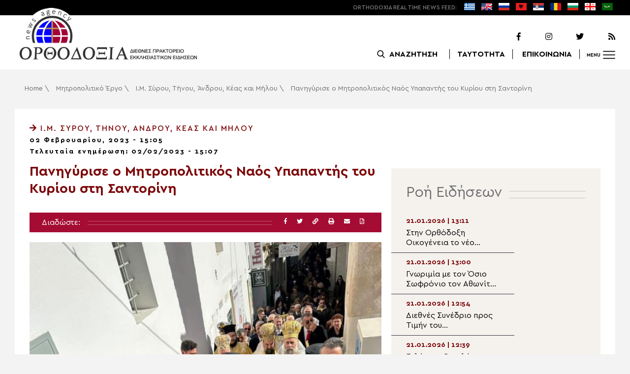

--- FILE ---
content_type: text/html; charset=UTF-8
request_url: https://www.orthodoxianewsagency.gr/mitropolitiko_ergo/%CE%B9-%CE%BC-%CF%83%CF%8D%CF%81%CE%BF%CF%85-%CF%84%CE%AE%CE%BD%CE%BF%CF%85-%CE%AC%CE%BD%CE%B4%CF%81%CE%BF%CF%85-%CE%BA%CE%AD%CE%B1%CF%82-%CE%BA%CE%B1%CE%B9-%CE%BC%CE%AE%CE%BB%CE%BF%CF%85/panigyrise-o-mitropolitikos-naos-ypapantis-tou-kyriou-sti-santorini/
body_size: 22350
content:
<!DOCTYPE html>
<html lang="el">
<head>
  <meta charset="UTF-8">
  <meta name="viewport" content="width=device-width, initial-scale=1.0">
  <meta http-equiv="X-UA-Compatible" content="ie=edge">
  <title>
    Πανηγύρισε ο Μητροπολιτικός Ναός Υπαπαντής του Κυρίου στη Σαντορίνη - Ορθοδοξία News Agency  </title>



  <script type='application/ld+json'>
  {
    "@context":"https:\/\/schema.org",
    "@type":"Organization",
    "url":"https:\/\/www.orthodoxianewsagency.gr\/",
    "sameAs":["https:\/\/www.facebook.com\/orthodoxianewsagency","https:\/\/twitter.com\/orthodoxianewsagency"],
    "@id":"https:\/\/www.orthodoxianewsagency.gr\/#organization",
    "name":"Orthodoxia News Agency",
    "logo":"https:\/\/www.orthodoxianewsagency.gr\/wp-content\/themes\/orthodoksia\/common\/imgs\/orthodoksia_logo.png"
  }
  </script>

  <script async="async" src="https://www.googletagservices.com/tag/js/gpt.js"></script>
<script>
  var googletag = googletag || {};
  googletag.cmd = googletag.cmd || [];
</script>


  <!-- Global site tag (gtag.js) - Google Analytics -->
  <script async src="https://www.googletagmanager.com/gtag/js?id=UA-23323874-18"></script>
  <script>
    window.dataLayer = window.dataLayer || [];
    function gtag(){dataLayer.push(arguments);}
    gtag('js', new Date());
    gtag('config', 'UA-23323874-18');
  </script>



<style media="screen">
.lastart_ads > div { margin-bottom: 15px; }
.orthobillboard { text-align: center; display: flex; }
.orthobillboard > div { padding: 15px 0; margin: 15px auto; }
.patrautok_ads > div { margin: auto; }
.oikompatr_adsa {text-align: center; padding: 20px 0; }
.oikompatr_adsa > div { display: inline-block; margin: 0 10px;}
</style>
  <meta name='robots' content='index, follow, max-image-preview:large, max-snippet:-1, max-video-preview:-1' />

	<!-- This site is optimized with the Yoast SEO plugin v17.1 - https://yoast.com/wordpress/plugins/seo/ -->
	<link rel="canonical" href="https://www.orthodoxianewsagency.gr/mitropolitiko_ergo/ι-μ-σύρου-τήνου-άνδρου-κέας-και-μήλου/panigyrise-o-mitropolitikos-naos-ypapantis-tou-kyriou-sti-santorini/" />
	<meta property="og:locale" content="el_GR" />
	<meta property="og:type" content="article" />
	<meta property="og:title" content="Πανηγύρισε ο Μητροπολιτικός Ναός Υπαπαντής του Κυρίου στη Σαντορίνη - Ορθοδοξία News Agency" />
	<meta property="og:description" content="Ο Μητροπολίτης Σύρου κ. Δωρόθεος Β’ χοροστάτησε του Όρθρου, προεξήρχε του μυστηρίου της Θείας Λειτουργίας κατά την εορτή της Υπαπαντής του Κυρίου στον πανηγυρίζοντα ομώνυμο Μητροπολιτικό Ιερό Ναό στα Φηρά της Σαντορίνης. Συνιερούργησαν οι Σεβασμιώτατοι Μητροπολίτες Θεσσαλιώτιδος και Φαναριοφερσάλων κ. Τιμοθέου και Θήρας, Αμοργού &amp; Νήσων κ. Αμφιλοχίου. Ο Σεβασμιώτατος κήρυξε εμπνευσμένα το θείο λόγο..." />
	<meta property="og:url" content="https://www.orthodoxianewsagency.gr/mitropolitiko_ergo/ι-μ-σύρου-τήνου-άνδρου-κέας-και-μήλου/panigyrise-o-mitropolitikos-naos-ypapantis-tou-kyriou-sti-santorini/" />
	<meta property="og:site_name" content="Ορθοδοξία News Agency" />
	<meta property="article:published_time" content="2023-02-02T13:05:12+00:00" />
	<meta property="article:modified_time" content="2023-02-02T13:07:30+00:00" />
	<meta property="og:image" content="https://www.orthodoxianewsagency.gr/wp-content/uploads/2023/02/Στιγμιότυπο-οθόνης-2023-02-02-143319.jpg" />
	<meta property="og:image:width" content="652" />
	<meta property="og:image:height" content="611" />
	<meta name="twitter:card" content="summary_large_image" />
	<script type="application/ld+json" class="yoast-schema-graph">{"@context":"https://schema.org","@graph":[{"@type":"WebSite","@id":"https://www.orthodoxianewsagency.gr/#website","url":"https://www.orthodoxianewsagency.gr/","name":"\u039f\u03c1\u03b8\u03bf\u03b4\u03bf\u03be\u03af\u03b1 News Agency","description":"\u039f\u03c1\u03b8\u03bf\u03b4\u03bf\u03be\u03af\u03b1 \u03b4\u03b9\u03b5\u03b8\u03bd\u03ad\u03c2 \u03c0\u03c1\u03b1\u03ba\u03c4\u03bf\u03c1\u03b5\u03af\u03bf \u03b5\u03ba\u03ba\u03bb\u03b7\u03c3\u03b9\u03b1\u03c3\u03c4\u03b9\u03ba\u03ce\u03bd \u03b5\u03b9\u03b4\u03ae\u03c3\u03b5\u03c9\u03bd","potentialAction":[{"@type":"SearchAction","target":{"@type":"EntryPoint","urlTemplate":"https://www.orthodoxianewsagency.gr/?s={search_term_string}"},"query-input":"required name=search_term_string"}],"inLanguage":"el"},{"@type":"ImageObject","@id":"https://www.orthodoxianewsagency.gr/mitropolitiko_ergo/%ce%b9-%ce%bc-%cf%83%cf%8d%cf%81%ce%bf%cf%85-%cf%84%ce%ae%ce%bd%ce%bf%cf%85-%ce%ac%ce%bd%ce%b4%cf%81%ce%bf%cf%85-%ce%ba%ce%ad%ce%b1%cf%82-%ce%ba%ce%b1%ce%b9-%ce%bc%ce%ae%ce%bb%ce%bf%cf%85/panigyrise-o-mitropolitikos-naos-ypapantis-tou-kyriou-sti-santorini/#primaryimage","inLanguage":"el","url":"https://www.orthodoxianewsagency.gr/wp-content/uploads/2023/02/\u03a3\u03c4\u03b9\u03b3\u03bc\u03b9\u03cc\u03c4\u03c5\u03c0\u03bf-\u03bf\u03b8\u03cc\u03bd\u03b7\u03c2-2023-02-02-143319.jpg","contentUrl":"https://www.orthodoxianewsagency.gr/wp-content/uploads/2023/02/\u03a3\u03c4\u03b9\u03b3\u03bc\u03b9\u03cc\u03c4\u03c5\u03c0\u03bf-\u03bf\u03b8\u03cc\u03bd\u03b7\u03c2-2023-02-02-143319.jpg","width":652,"height":611},{"@type":"WebPage","@id":"https://www.orthodoxianewsagency.gr/mitropolitiko_ergo/%ce%b9-%ce%bc-%cf%83%cf%8d%cf%81%ce%bf%cf%85-%cf%84%ce%ae%ce%bd%ce%bf%cf%85-%ce%ac%ce%bd%ce%b4%cf%81%ce%bf%cf%85-%ce%ba%ce%ad%ce%b1%cf%82-%ce%ba%ce%b1%ce%b9-%ce%bc%ce%ae%ce%bb%ce%bf%cf%85/panigyrise-o-mitropolitikos-naos-ypapantis-tou-kyriou-sti-santorini/#webpage","url":"https://www.orthodoxianewsagency.gr/mitropolitiko_ergo/%ce%b9-%ce%bc-%cf%83%cf%8d%cf%81%ce%bf%cf%85-%cf%84%ce%ae%ce%bd%ce%bf%cf%85-%ce%ac%ce%bd%ce%b4%cf%81%ce%bf%cf%85-%ce%ba%ce%ad%ce%b1%cf%82-%ce%ba%ce%b1%ce%b9-%ce%bc%ce%ae%ce%bb%ce%bf%cf%85/panigyrise-o-mitropolitikos-naos-ypapantis-tou-kyriou-sti-santorini/","name":"\u03a0\u03b1\u03bd\u03b7\u03b3\u03cd\u03c1\u03b9\u03c3\u03b5 \u03bf \u039c\u03b7\u03c4\u03c1\u03bf\u03c0\u03bf\u03bb\u03b9\u03c4\u03b9\u03ba\u03cc\u03c2 \u039d\u03b1\u03cc\u03c2 \u03a5\u03c0\u03b1\u03c0\u03b1\u03bd\u03c4\u03ae\u03c2 \u03c4\u03bf\u03c5 \u039a\u03c5\u03c1\u03af\u03bf\u03c5 \u03c3\u03c4\u03b7 \u03a3\u03b1\u03bd\u03c4\u03bf\u03c1\u03af\u03bd\u03b7 - \u039f\u03c1\u03b8\u03bf\u03b4\u03bf\u03be\u03af\u03b1 News Agency","isPartOf":{"@id":"https://www.orthodoxianewsagency.gr/#website"},"primaryImageOfPage":{"@id":"https://www.orthodoxianewsagency.gr/mitropolitiko_ergo/%ce%b9-%ce%bc-%cf%83%cf%8d%cf%81%ce%bf%cf%85-%cf%84%ce%ae%ce%bd%ce%bf%cf%85-%ce%ac%ce%bd%ce%b4%cf%81%ce%bf%cf%85-%ce%ba%ce%ad%ce%b1%cf%82-%ce%ba%ce%b1%ce%b9-%ce%bc%ce%ae%ce%bb%ce%bf%cf%85/panigyrise-o-mitropolitikos-naos-ypapantis-tou-kyriou-sti-santorini/#primaryimage"},"datePublished":"2023-02-02T13:05:12+00:00","dateModified":"2023-02-02T13:07:30+00:00","author":{"@id":"https://www.orthodoxianewsagency.gr/#/schema/person/5d29aa796f32efbb44223792880dbc59"},"breadcrumb":{"@id":"https://www.orthodoxianewsagency.gr/mitropolitiko_ergo/%ce%b9-%ce%bc-%cf%83%cf%8d%cf%81%ce%bf%cf%85-%cf%84%ce%ae%ce%bd%ce%bf%cf%85-%ce%ac%ce%bd%ce%b4%cf%81%ce%bf%cf%85-%ce%ba%ce%ad%ce%b1%cf%82-%ce%ba%ce%b1%ce%b9-%ce%bc%ce%ae%ce%bb%ce%bf%cf%85/panigyrise-o-mitropolitikos-naos-ypapantis-tou-kyriou-sti-santorini/#breadcrumb"},"inLanguage":"el","potentialAction":[{"@type":"ReadAction","target":["https://www.orthodoxianewsagency.gr/mitropolitiko_ergo/%ce%b9-%ce%bc-%cf%83%cf%8d%cf%81%ce%bf%cf%85-%cf%84%ce%ae%ce%bd%ce%bf%cf%85-%ce%ac%ce%bd%ce%b4%cf%81%ce%bf%cf%85-%ce%ba%ce%ad%ce%b1%cf%82-%ce%ba%ce%b1%ce%b9-%ce%bc%ce%ae%ce%bb%ce%bf%cf%85/panigyrise-o-mitropolitikos-naos-ypapantis-tou-kyriou-sti-santorini/"]}]},{"@type":"BreadcrumbList","@id":"https://www.orthodoxianewsagency.gr/mitropolitiko_ergo/%ce%b9-%ce%bc-%cf%83%cf%8d%cf%81%ce%bf%cf%85-%cf%84%ce%ae%ce%bd%ce%bf%cf%85-%ce%ac%ce%bd%ce%b4%cf%81%ce%bf%cf%85-%ce%ba%ce%ad%ce%b1%cf%82-%ce%ba%ce%b1%ce%b9-%ce%bc%ce%ae%ce%bb%ce%bf%cf%85/panigyrise-o-mitropolitikos-naos-ypapantis-tou-kyriou-sti-santorini/#breadcrumb","itemListElement":[{"@type":"ListItem","position":1,"name":"Home","item":"https://www.orthodoxianewsagency.gr/"},{"@type":"ListItem","position":2,"name":"\u039c\u03b7\u03c4\u03c1\u03bf\u03c0\u03bf\u03bb\u03b9\u03c4\u03b9\u03ba\u03cc \u0388\u03c1\u03b3\u03bf","item":"https://www.orthodoxianewsagency.gr/category/mitropolitiko_ergo/"},{"@type":"ListItem","position":3,"name":"\u0399.\u039c. \u03a3\u03cd\u03c1\u03bf\u03c5, \u03a4\u03ae\u03bd\u03bf\u03c5, \u0386\u03bd\u03b4\u03c1\u03bf\u03c5, \u039a\u03ad\u03b1\u03c2 \u03ba\u03b1\u03b9 \u039c\u03ae\u03bb\u03bf\u03c5","item":"https://www.orthodoxianewsagency.gr/category/mitropolitiko_ergo/%ce%b9-%ce%bc-%cf%83%cf%8d%cf%81%ce%bf%cf%85-%cf%84%ce%ae%ce%bd%ce%bf%cf%85-%ce%ac%ce%bd%ce%b4%cf%81%ce%bf%cf%85-%ce%ba%ce%ad%ce%b1%cf%82-%ce%ba%ce%b1%ce%b9-%ce%bc%ce%ae%ce%bb%ce%bf%cf%85/"},{"@type":"ListItem","position":4,"name":"\u03a0\u03b1\u03bd\u03b7\u03b3\u03cd\u03c1\u03b9\u03c3\u03b5 \u03bf \u039c\u03b7\u03c4\u03c1\u03bf\u03c0\u03bf\u03bb\u03b9\u03c4\u03b9\u03ba\u03cc\u03c2 \u039d\u03b1\u03cc\u03c2 \u03a5\u03c0\u03b1\u03c0\u03b1\u03bd\u03c4\u03ae\u03c2 \u03c4\u03bf\u03c5 \u039a\u03c5\u03c1\u03af\u03bf\u03c5 \u03c3\u03c4\u03b7 \u03a3\u03b1\u03bd\u03c4\u03bf\u03c1\u03af\u03bd\u03b7"}]},{"@type":"Person","@id":"https://www.orthodoxianewsagency.gr/#/schema/person/5d29aa796f32efbb44223792880dbc59","name":"\u03a3\u03b2\u03b5\u03c4\u03bb\u03ac\u03bd\u03b1 \u039b\u03b5\u03b2\u03af\u03c4\u03c3\u03ba\u03b9","image":{"@type":"ImageObject","@id":"https://www.orthodoxianewsagency.gr/#personlogo","inLanguage":"el","url":"https://secure.gravatar.com/avatar/a17ff71eb29b7e1ea0d463fbaaff5835?s=96&d=mm&r=g","contentUrl":"https://secure.gravatar.com/avatar/a17ff71eb29b7e1ea0d463fbaaff5835?s=96&d=mm&r=g","caption":"\u03a3\u03b2\u03b5\u03c4\u03bb\u03ac\u03bd\u03b1 \u039b\u03b5\u03b2\u03af\u03c4\u03c3\u03ba\u03b9"},"url":"https://www.orthodoxianewsagency.gr/author/svetlana/"}]}</script>
	<!-- / Yoast SEO plugin. -->


<link rel='dns-prefetch' href='//s.w.org' />
<link rel="alternate" type="application/rss+xml" title="Ροή Σχολίων Πανηγύρισε ο Μητροπολιτικός Ναός Υπαπαντής του Κυρίου στη Σαντορίνη &raquo; Ορθοδοξία News Agency" href="https://www.orthodoxianewsagency.gr/mitropolitiko_ergo/%ce%b9-%ce%bc-%cf%83%cf%8d%cf%81%ce%bf%cf%85-%cf%84%ce%ae%ce%bd%ce%bf%cf%85-%ce%ac%ce%bd%ce%b4%cf%81%ce%bf%cf%85-%ce%ba%ce%ad%ce%b1%cf%82-%ce%ba%ce%b1%ce%b9-%ce%bc%ce%ae%ce%bb%ce%bf%cf%85/panigyrise-o-mitropolitikos-naos-ypapantis-tou-kyriou-sti-santorini/feed/" />
		<script type="text/javascript">
			window._wpemojiSettings = {"baseUrl":"https:\/\/s.w.org\/images\/core\/emoji\/13.1.0\/72x72\/","ext":".png","svgUrl":"https:\/\/s.w.org\/images\/core\/emoji\/13.1.0\/svg\/","svgExt":".svg","source":{"concatemoji":"https:\/\/www.orthodoxianewsagency.gr\/wp-includes\/js\/wp-emoji-release.min.js?ver=5.8.1"}};
			!function(e,a,t){var n,r,o,i=a.createElement("canvas"),p=i.getContext&&i.getContext("2d");function s(e,t){var a=String.fromCharCode;p.clearRect(0,0,i.width,i.height),p.fillText(a.apply(this,e),0,0);e=i.toDataURL();return p.clearRect(0,0,i.width,i.height),p.fillText(a.apply(this,t),0,0),e===i.toDataURL()}function c(e){var t=a.createElement("script");t.src=e,t.defer=t.type="text/javascript",a.getElementsByTagName("head")[0].appendChild(t)}for(o=Array("flag","emoji"),t.supports={everything:!0,everythingExceptFlag:!0},r=0;r<o.length;r++)t.supports[o[r]]=function(e){if(!p||!p.fillText)return!1;switch(p.textBaseline="top",p.font="600 32px Arial",e){case"flag":return s([127987,65039,8205,9895,65039],[127987,65039,8203,9895,65039])?!1:!s([55356,56826,55356,56819],[55356,56826,8203,55356,56819])&&!s([55356,57332,56128,56423,56128,56418,56128,56421,56128,56430,56128,56423,56128,56447],[55356,57332,8203,56128,56423,8203,56128,56418,8203,56128,56421,8203,56128,56430,8203,56128,56423,8203,56128,56447]);case"emoji":return!s([10084,65039,8205,55357,56613],[10084,65039,8203,55357,56613])}return!1}(o[r]),t.supports.everything=t.supports.everything&&t.supports[o[r]],"flag"!==o[r]&&(t.supports.everythingExceptFlag=t.supports.everythingExceptFlag&&t.supports[o[r]]);t.supports.everythingExceptFlag=t.supports.everythingExceptFlag&&!t.supports.flag,t.DOMReady=!1,t.readyCallback=function(){t.DOMReady=!0},t.supports.everything||(n=function(){t.readyCallback()},a.addEventListener?(a.addEventListener("DOMContentLoaded",n,!1),e.addEventListener("load",n,!1)):(e.attachEvent("onload",n),a.attachEvent("onreadystatechange",function(){"complete"===a.readyState&&t.readyCallback()})),(n=t.source||{}).concatemoji?c(n.concatemoji):n.wpemoji&&n.twemoji&&(c(n.twemoji),c(n.wpemoji)))}(window,document,window._wpemojiSettings);
		</script>
		<style type="text/css">
img.wp-smiley,
img.emoji {
	display: inline !important;
	border: none !important;
	box-shadow: none !important;
	height: 1em !important;
	width: 1em !important;
	margin: 0 .07em !important;
	vertical-align: -0.1em !important;
	background: none !important;
	padding: 0 !important;
}
</style>
	<link rel='stylesheet' id='wp-block-library-css'  href='https://www.orthodoxianewsagency.gr/wp-includes/css/dist/block-library/style.min.css?ver=5.8.1' type='text/css' media='all' />
<link rel='stylesheet' id='contact-form-7-css'  href='https://www.orthodoxianewsagency.gr/wp-content/plugins/contact-form-7/includes/css/styles.css?ver=5.4.2' type='text/css' media='all' />
<link rel='stylesheet' id='wp-polls-css'  href='https://www.orthodoxianewsagency.gr/wp-content/plugins/wp-polls/polls-css.css?ver=2.75.6' type='text/css' media='all' />
<style id='wp-polls-inline-css' type='text/css'>
.wp-polls .pollbar {
	margin: 1px;
	font-size: 6px;
	line-height: 8px;
	height: 8px;
	background-image: url('https://www.orthodoxianewsagency.gr/wp-content/plugins/wp-polls/images/default/pollbg.gif');
	border: 1px solid #c8c8c8;
}

</style>
<link rel='stylesheet' id='default-style-css'  href='https://www.orthodoxianewsagency.gr/wp-content/themes/orthodoksia/style.css?ver=6.0.12' type='text/css' media='all' />
<link rel='stylesheet' id='mobile-css-css'  href='https://www.orthodoxianewsagency.gr/wp-content/themes/orthodoksia/common/css/mobile.css?ver=6.0.1' type='text/css' media='all' />
<link rel='stylesheet' id='mmenu-css-css'  href='https://www.orthodoxianewsagency.gr/wp-content/themes/orthodoksia/common/mmenu/jquery.mmenu.css?ver=5.8.1' type='text/css' media='all' />
<link rel='stylesheet' id='mmenu-pos-css-css'  href='https://www.orthodoxianewsagency.gr/wp-content/themes/orthodoksia/common/mmenu/jquery.mmenu.positioning.css?ver=5.8.1' type='text/css' media='all' />
<link rel='stylesheet' id='slick-slider-css-css'  href='https://www.orthodoxianewsagency.gr/wp-content/themes/orthodoksia/common/slick/slick.css?ver=5.8.1' type='text/css' media='all' />
<link rel='stylesheet' id='fontawesome-css-css'  href='https://www.orthodoxianewsagency.gr/wp-content/themes/orthodoksia/common/fontawesome/css/fontawesome-all.min.css?ver=5.8.1' type='text/css' media='all' />
<script type='text/javascript' src='https://www.orthodoxianewsagency.gr/wp-includes/js/jquery/jquery.min.js?ver=3.6.0' id='jquery-core-js'></script>
<script type='text/javascript' src='https://www.orthodoxianewsagency.gr/wp-includes/js/jquery/jquery-migrate.min.js?ver=3.3.2' id='jquery-migrate-js'></script>
<script type='text/javascript' src='https://www.orthodoxianewsagency.gr/wp-content/themes/orthodoksia/common/javascript/jquery-1.11.0.min.js?ver=1.0.0' id='jquery-js-js'></script>
<script type='text/javascript' src='https://www.orthodoxianewsagency.gr/wp-content/themes/orthodoksia/common/javascript/lazyload.min.js?ver=1.0.0' id='lazyload-js-js'></script>
<script type='text/javascript' src='https://www.orthodoxianewsagency.gr/wp-content/themes/orthodoksia/common/javascript/scripts.js?ver=1.0.0' id='scripts-js-js'></script>
<link rel="https://api.w.org/" href="https://www.orthodoxianewsagency.gr/wp-json/" /><link rel="alternate" type="application/json" href="https://www.orthodoxianewsagency.gr/wp-json/wp/v2/posts/784572" /><link rel="EditURI" type="application/rsd+xml" title="RSD" href="https://www.orthodoxianewsagency.gr/xmlrpc.php?rsd" />
<link rel="wlwmanifest" type="application/wlwmanifest+xml" href="https://www.orthodoxianewsagency.gr/wp-includes/wlwmanifest.xml" /> 
<meta name="generator" content="WordPress 5.8.1" />
<link rel='shortlink' href='https://www.orthodoxianewsagency.gr/?p=784572' />
<link rel="alternate" type="application/json+oembed" href="https://www.orthodoxianewsagency.gr/wp-json/oembed/1.0/embed?url=https%3A%2F%2Fwww.orthodoxianewsagency.gr%2Fmitropolitiko_ergo%2F%25ce%25b9-%25ce%25bc-%25cf%2583%25cf%258d%25cf%2581%25ce%25bf%25cf%2585-%25cf%2584%25ce%25ae%25ce%25bd%25ce%25bf%25cf%2585-%25ce%25ac%25ce%25bd%25ce%25b4%25cf%2581%25ce%25bf%25cf%2585-%25ce%25ba%25ce%25ad%25ce%25b1%25cf%2582-%25ce%25ba%25ce%25b1%25ce%25b9-%25ce%25bc%25ce%25ae%25ce%25bb%25ce%25bf%25cf%2585%2Fpanigyrise-o-mitropolitikos-naos-ypapantis-tou-kyriou-sti-santorini%2F" />
<link rel="alternate" type="text/xml+oembed" href="https://www.orthodoxianewsagency.gr/wp-json/oembed/1.0/embed?url=https%3A%2F%2Fwww.orthodoxianewsagency.gr%2Fmitropolitiko_ergo%2F%25ce%25b9-%25ce%25bc-%25cf%2583%25cf%258d%25cf%2581%25ce%25bf%25cf%2585-%25cf%2584%25ce%25ae%25ce%25bd%25ce%25bf%25cf%2585-%25ce%25ac%25ce%25bd%25ce%25b4%25cf%2581%25ce%25bf%25cf%2585-%25ce%25ba%25ce%25ad%25ce%25b1%25cf%2582-%25ce%25ba%25ce%25b1%25ce%25b9-%25ce%25bc%25ce%25ae%25ce%25bb%25ce%25bf%25cf%2585%2Fpanigyrise-o-mitropolitikos-naos-ypapantis-tou-kyriou-sti-santorini%2F&#038;format=xml" />

        <style>
            .wuc-overlay{ background-image: url('https://www.orthodoxianewsagency.gr/wp-content/themes/orthodoksia/common/imgs/under_constr.jpg'); }
            #wuc-wrapper #wuc-box h2.title,
            #wuc-box .subtitle,
            #defaultCountdown,
            #defaultCountdown span{ color: #fff }
        </style>
        <link rel="amphtml" href="https://www.orthodoxianewsagency.gr/mitropolitiko_ergo/%CE%B9-%CE%BC-%CF%83%CF%8D%CF%81%CE%BF%CF%85-%CF%84%CE%AE%CE%BD%CE%BF%CF%85-%CE%AC%CE%BD%CE%B4%CF%81%CE%BF%CF%85-%CE%BA%CE%AD%CE%B1%CF%82-%CE%BA%CE%B1%CE%B9-%CE%BC%CE%AE%CE%BB%CE%BF%CF%85/panigyrise-o-mitropolitikos-naos-ypapantis-tou-kyriou-sti-santorini/?amp=1">  <script>
    googletag.cmd.push(function() {

      var billboard = googletag.sizeMapping()
        .addSize([768, 0], [[728,90]])
        .addSize([0, 0], [])
        .build();

      var mobile = googletag.sizeMapping()
        .addSize([320, 0], [[336, 280]])
        .addSize([0, 0], [])
        .build();

      var mobileb = googletag.sizeMapping()
        .addSize([500, 0], [])
        .addSize([0, 0], [[300, 250]])
        .build();



      googletag.defineSlot('/184983928/Orthodoxia__Category__728x90_A', [728, 90], 'div-gpt-ad-1542124287461-0').defineSizeMapping(billboard).addService(googletag.pubads());
  
      googletag.defineSlot('/184983928/Orthodoxia__Foreign_News__728x90_A', [728, 90], 'div-gpt-ad-1542124327734-0').defineSizeMapping(billboard).addService(googletag.pubads());
  
      googletag.defineSlot('/184983928/Orthodoxia__Article__336x280_A', [336, 280], 'div-gpt-ad-1542123928771-0').defineSizeMapping(mobile).addService(googletag.pubads());
    googletag.defineSlot('/184983928/Orthodoxia__Article__336x280_B', [336, 280], 'div-gpt-ad-1542124040899-0').defineSizeMapping(mobile).addService(googletag.pubads());
    googletag.defineSlot('/184983928/Orthodoxia__Article__728x90_A', [728, 90], 'div-gpt-ad-1542124099028-0').defineSizeMapping(billboard).addService(googletag.pubads());

    googletag.defineSlot('/184983928/Orthodoxia__Homepage__300x250_A', [300, 250], 'div-gpt-ad-1542125164213-0-1').defineSizeMapping(mobileb).addService(googletag.pubads());
  
        googletag.pubads().enableSingleRequest();
      googletag.pubads().collapseEmptyDivs();
      googletag.enableServices();
    });
  </script>

</head>
<body class="post-template-default single single-post postid-784572 single-format-standard">
<div class="pageconteiner">
  <div class="prehead_out">
    <div class="prehead_in sitegrid">
      <span></span>
      <span class="head_feeds_red"><span class="mobile_not">ORTHODOXIA</span> REAL TIME NEWS FEED:</span>
      <ul id="prehead_feeds_menu_id" class="prehead_feeds_menu"><li id="menu-item-235703" class="menu-item menu-item-type-custom menu-item-object-custom menu-item-home menu-item-235703"><a href="https://www.orthodoxianewsagency.gr/"><img src="https://www.orthodoxianewsagency.gr/wp-content/uploads/2020/04/greek-flag.png" class="menu-flag-icon" title="Greek"></a></li>
<li id="menu-item-34" class="menu-item menu-item-type-taxonomy menu-item-object-foreignnewscats menu-item-34"><a href="https://www.orthodoxianewsagency.gr/foreignnewscats/english/"><img src="https://www.orthodoxianewsagency.gr/wp-content/uploads/2019/02/usuk.png" class="menu-flag-icon" title="English"></a></li>
<li id="menu-item-35" class="menu-item menu-item-type-taxonomy menu-item-object-foreignnewscats menu-item-35"><a href="https://www.orthodoxianewsagency.gr/foreignnewscats/russian/"><img src="https://www.orthodoxianewsagency.gr/wp-content/uploads/2019/02/russian.png" class="menu-flag-icon" title="Russian"></a></li>
<li id="menu-item-62" class="menu-item menu-item-type-taxonomy menu-item-object-foreignnewscats menu-item-62"><a href="https://www.orthodoxianewsagency.gr/foreignnewscats/albanian/"><img src="https://www.orthodoxianewsagency.gr/wp-content/uploads/2019/02/albanian.png" class="menu-flag-icon" title="Albanian"></a></li>
<li id="menu-item-36" class="menu-item menu-item-type-taxonomy menu-item-object-foreignnewscats menu-item-36"><a href="https://www.orthodoxianewsagency.gr/foreignnewscats/serbian/"><img src="https://www.orthodoxianewsagency.gr/wp-content/uploads/2019/02/serbian.png" class="menu-flag-icon" title="Serbian"></a></li>
<li id="menu-item-37" class="menu-item menu-item-type-taxonomy menu-item-object-foreignnewscats menu-item-37"><a href="https://www.orthodoxianewsagency.gr/foreignnewscats/romanian/"><img src="https://www.orthodoxianewsagency.gr/wp-content/uploads/2019/02/romanian.png" class="menu-flag-icon" title="Romanian"></a></li>
<li id="menu-item-38" class="menu-item menu-item-type-taxonomy menu-item-object-foreignnewscats menu-item-38"><a href="https://www.orthodoxianewsagency.gr/foreignnewscats/bulgarian/"><img src="https://www.orthodoxianewsagency.gr/wp-content/uploads/2019/02/bulgarian.png" class="menu-flag-icon" title="Bulgarian"></a></li>
<li id="menu-item-39" class="menu-item menu-item-type-taxonomy menu-item-object-foreignnewscats menu-item-39"><a href="https://www.orthodoxianewsagency.gr/foreignnewscats/georgian/"><img src="https://www.orthodoxianewsagency.gr/wp-content/uploads/2019/02/georgian.png" class="menu-flag-icon" title="Georgian"></a></li>
<li id="menu-item-10752" class="menu-item menu-item-type-custom menu-item-object-custom menu-item-10752"><a href="/foreignnewscats/arabic/"><img src="https://www.orthodoxianewsagency.gr/wp-content/uploads/2019/02/arabic.png" class="menu-flag-icon" title="Arabic"></a></li>
</ul>      <div class="mobile_news_selector_new">
        <div class="mnsn_btn" onclick="openLang(this)">Select Language</div>
        <div class="mnsn_selectors" id="mnsn_selectors_id">
          <a href="https://www.orthodoxianewsagency.gr/"><img src="https://www.orthodoxianewsagency.gr/wp-content/uploads/2020/04/greek-flag.png"></a><a href="https://www.orthodoxianewsagency.gr/foreignnewscats/english/"><img src="https://www.orthodoxianewsagency.gr/wp-content/uploads/2019/02/usuk.png"></a><a href="https://www.orthodoxianewsagency.gr/foreignnewscats/russian/"><img src="https://www.orthodoxianewsagency.gr/wp-content/uploads/2019/02/russian.png"></a><a href="https://www.orthodoxianewsagency.gr/foreignnewscats/albanian/"><img src="https://www.orthodoxianewsagency.gr/wp-content/uploads/2019/02/albanian.png"></a><a href="https://www.orthodoxianewsagency.gr/foreignnewscats/serbian/"><img src="https://www.orthodoxianewsagency.gr/wp-content/uploads/2019/02/serbian.png"></a><a href="https://www.orthodoxianewsagency.gr/foreignnewscats/romanian/"><img src="https://www.orthodoxianewsagency.gr/wp-content/uploads/2019/02/romanian.png"></a><a href="https://www.orthodoxianewsagency.gr/foreignnewscats/bulgarian/"><img src="https://www.orthodoxianewsagency.gr/wp-content/uploads/2019/02/bulgarian.png"></a><a href="https://www.orthodoxianewsagency.gr/foreignnewscats/georgian/"><img src="https://www.orthodoxianewsagency.gr/wp-content/uploads/2019/02/georgian.png"></a><a href="/foreignnewscats/arabic/"><img src="https://www.orthodoxianewsagency.gr/wp-content/uploads/2019/02/arabic.png"></a>        </div>
      </div>

      <script>
        function openLang(ele) {
          var mnsn_selectors_id = document.getElementById('mnsn_selectors_id');
          mnsn_selectors_id.classList.toggle('show')
          if (mnsn_selectors_id.classList.contains('show')){
            ele.innerHTML = "Close Language";
          } else {
            ele.innerHTML = "Select Language";
          }
        }

      </script>
      <style media="screen">
        .mobile_news_selector_new { position: relative; display: none;}
        .mnsn_btn { padding-left: 10px; }
        .mnsn_selectors { position: absolute; z-index: 9; background-color: #fff; width: 100px;padding: 5px 0; display: none;}
        .mnsn_selectors.show {display: block;}
        .mnsn_selectors > a { display: block; text-align: center; padding: 5px 0; }
        .mnsn_selectors > a > img { width: 28px; }
        .mnsn_selectors { position: absolute; z-index: 9; background-color: #fff; width: 100px; padding: 5px 0; top: calc(100% + 8px); border: 1px solid #000; }
        @media (max-width: 767px) {
          .mobile_news_selector_new { display: block;}
        }
      </style>
          </div>
  </div>

  <div class="head_out">
    <div class="head_in sitegrid">
      <a class="head_logo" href="/"></a>
      <div class="head_logo_right">
        <div class="head_logo_right_in">
        <div class="head_social">
          <a href="https://www.facebook.com/orthodoxianewsagency" target="_blank" title="Facebook"><i class="fab fa-facebook-f"></i></a>
          <a href="https://www.instagram.com/orthodoxianewsagency" target="_blank" title="Instagram"><i class="fab fa-instagram"></i></a>
          <a href="https://twitter.com/orthodoxianews1" target="_blank" title="Twitter"><i class="fab fa-twitter"></i></a>
          <a href="/feed/" target="_blank" title="RSS Feed"><i class="fas fa-rss"></i></a>
        </div>
        <div class="head_menu">
                    <div class="head_menu_empty">
                      </div>
          <div class="head_menu_search" >
             <button onclick="openSearch()"><span class="mobile_not">ΑΝΑΖΗΤΗΣΗ</span></button>
          </div>
          <div class="head_menu_taytotita"><a href="/taytotita/">ΤΑΥΤΟΤΗΤΑ</a></div>
          <div class="head_menu_epikoinonia"><a href="/contact/">ΕΠΙΚΟΙΝΩΝΙΑ</a></div>
          <div class="head_menu_menubtn" id="mymenubtn"><span class="mobile_not">MENU</span></div>
        </div>
      </div>
      </div>


    </div>
  </div>
<form role="search" method="get" id="searchform_key" class="searchform_key" action="/">
  <div class="searchmen" id="searchmendiv">
    <div class="searchmen_in sitegrid">
      <div class="search-field-div">
        <i class="fas fa-search"></i>
        <input type="text" value="" name="s" id="searchid" placeholder="Αναζήτηση με λέξεις κλειδιά">
      </div>

      <div class="date-div">
        <i class="fas fa-table"></i>
        <input type="date" id="sdatee">
      </div>

      <div>
        <button onclick="onSelectDate()">Αναζήτηση</button>
      </div>
    </div>
  </div>
    </form>
  <div>
  </div>

  <div class="prehead_mobile">
    <a href="/personal-news-alert/" class="preheadm_newsalarm">PERSONAL NEWS ALARM</a>
    <a href="#" class="preheadm_register">ΕΓΓΡΑΦΗ</a>
  </div>


  <script>
    function openSearch() {
      document.getElementById('searchmendiv').classList.toggle('open');
      document.getElementById('s').value = "";
    }

    function onSelectDate() {
      if (document.getElementById('sdatee').value != ""){
        document.getElementById('searchid').value = document.getElementById('searchid').value + " " + document.getElementById('sdatee').value;
      }
    }

  </script>
    <article id="article" class="hentry">
    <div class="breadcrumb sitegrid" typeof="BreadcrumbList" vocab="https://schema.org/"><span><span><a href="https://www.orthodoxianewsagency.gr/">Home</a> \ <span><a href="https://www.orthodoxianewsagency.gr/category/mitropolitiko_ergo/">Μητροπολιτικό Έργο</a> \ <span><a href="https://www.orthodoxianewsagency.gr/category/mitropolitiko_ergo/%ce%b9-%ce%bc-%cf%83%cf%8d%cf%81%ce%bf%cf%85-%cf%84%ce%ae%ce%bd%ce%bf%cf%85-%ce%ac%ce%bd%ce%b4%cf%81%ce%bf%cf%85-%ce%ba%ce%ad%ce%b1%cf%82-%ce%ba%ce%b1%ce%b9-%ce%bc%ce%ae%ce%bb%ce%bf%cf%85/">Ι.Μ. Σύρου, Τήνου, Άνδρου, Κέας και Μήλου</a> \ <span class="breadcrumb_last" aria-current="page">Πανηγύρισε ο Μητροπολιτικός Ναός Υπαπαντής του Κυρίου στη Σαντορίνη</span></span></span></span></span></div>
      <div>
      </div>
      <div class="articont sitegrid postcontent" itemscope itemtype="https://schema.org/NewsArticle">
        <meta itemprop="mainEntityOfPage" content="https://www.orthodoxianewsagency.gr/mitropolitiko_ergo/%ce%b9-%ce%bc-%cf%83%cf%8d%cf%81%ce%bf%cf%85-%cf%84%ce%ae%ce%bd%ce%bf%cf%85-%ce%ac%ce%bd%ce%b4%cf%81%ce%bf%cf%85-%ce%ba%ce%ad%ce%b1%cf%82-%ce%ba%ce%b1%ce%b9-%ce%bc%ce%ae%ce%bb%ce%bf%cf%85/panigyrise-o-mitropolitikos-naos-ypapantis-tou-kyriou-sti-santorini/">
        <meta itemprop="headline" content="Πανηγύρισε ο Μητροπολιτικός Ναός Υπαπαντής του Κυρίου στη Σαντορίνη">
        <meta itemprop="description" content="Ο Μητροπολίτης Σύρου κ. Δωρόθεος Β’ χοροστάτησε του Όρθρου, προεξήρχε του μυστηρίου της Θείας Λειτουργίας κατά την εορτή της Υπαπαντής του Κυρίου στον πανηγυρίζοντα ομώνυμο Μητροπολιτικό Ιερό Ναό στα Φηρά της Σαντορίνης. Συνιερούργησαν οι Σεβασμιώτατοι Μητροπολίτες Θεσσαλιώτιδος και Φαναριοφερσάλων κ. Τιμοθέου και Θήρας, Αμοργού &amp; Νήσων κ. Αμφιλοχίου. Ο Σεβασμιώτατος κήρυξε εμπνευσμένα το θείο λόγο...">
        <meta itemprop="datePublished" class="published" content="02/02/2023">
        <meta itemprop="dateModified" class="updated" content="02/02/2023">
        <meta itemprop="author" content="Orthodoxia News Agency Team">
        <div itemprop="publisher" itemscope itemtype="https://schema.org/Organization">
        <meta itemprop="name" content="Orthodoxia News Agency">
        <div itemprop="logo" itemscope itemtype="https://schema.org/ImageObject">
        <meta itemprop="url" content="https://www.orthodoxianewsagency.gr/wp-content/themes/orthodoksia/common/imgs/orthodoksia_logo.png">
        </div>
        </div>
        <div class="articont_in">

          <div style="display:none;">
            <span class="published">02/02/2023</span>
            <span class="updated">02/02/2023</span>
            <span class="summary">Ο Μητροπολίτης Σύρου κ. Δωρόθεος Β’ χοροστάτησε του Όρθρου, προεξήρχε του μυστηρίου της Θείας Λειτουργίας κατά την εορτή της Υπαπαντής του Κυρίου στον πανηγυρίζοντα ομώνυμο Μητροπολιτικό Ιερό Ναό στα Φηρά της Σαντορίνης. Συνιερούργησαν οι Σεβασμιώτατοι Μητροπολίτες Θεσσαλιώτιδος και Φαναριοφερσάλων κ. Τιμοθέου και Θήρας, Αμοργού &amp; Νήσων κ. Αμφιλοχίου. Ο Σεβασμιώτατος κήρυξε εμπνευσμένα το θείο λόγο...</span>
          </div>

          <div class="articont_cat">
                        <a href="https://www.orthodoxianewsagency.gr/category/mitropolitiko_ergo/%ce%b9-%ce%bc-%cf%83%cf%8d%cf%81%ce%bf%cf%85-%cf%84%ce%ae%ce%bd%ce%bf%cf%85-%ce%ac%ce%bd%ce%b4%cf%81%ce%bf%cf%85-%ce%ba%ce%ad%ce%b1%cf%82-%ce%ba%ce%b1%ce%b9-%ce%bc%ce%ae%ce%bb%ce%bf%cf%85/ ">
              <i class="fas fa-arrow-right"></i>  Ι.Μ. Σύρου, Τήνου, Άνδρου, Κέας και Μήλου            </a>
            </div>


          <div class="articont_date">02 Φεβρουαρίου, 2023 - 15:05</div>
                      <div class="articont_date" style="margin: -10px 0 5px;">Τελευταία ενημέρωση: 02/02/2023 - 15:07</div>
          
          <div class="articont_boxes">
            <div class="articont_con">
              <h1 class="articont_con_title entry-title">Πανηγύρισε ο Μητροπολιτικός Ναός Υπαπαντής του Κυρίου στη Σαντορίνη</h1>
              <div class="articont_con_share">
                <span>Διαδώστε: </span>
                <span></span>
                <div class="sharebuttons">
                  <a title="Facebook" href="javascript:fbs_click('https://www.orthodoxianewsagency.gr/mitropolitiko_ergo/%ce%b9-%ce%bc-%cf%83%cf%8d%cf%81%ce%bf%cf%85-%cf%84%ce%ae%ce%bd%ce%bf%cf%85-%ce%ac%ce%bd%ce%b4%cf%81%ce%bf%cf%85-%ce%ba%ce%ad%ce%b1%cf%82-%ce%ba%ce%b1%ce%b9-%ce%bc%ce%ae%ce%bb%ce%bf%cf%85/panigyrise-o-mitropolitikos-naos-ypapantis-tou-kyriou-sti-santorini/', 'Πανηγύρισε ο Μητροπολιτικός Ναός Υπαπαντής του Κυρίου στη Σαντορίνη');"><i class="fab fa-facebook-f"></i></a>
                  <a title="Twitter" href="javascript:twitters('https://www.orthodoxianewsagency.gr/mitropolitiko_ergo/%ce%b9-%ce%bc-%cf%83%cf%8d%cf%81%ce%bf%cf%85-%cf%84%ce%ae%ce%bd%ce%bf%cf%85-%ce%ac%ce%bd%ce%b4%cf%81%ce%bf%cf%85-%ce%ba%ce%ad%ce%b1%cf%82-%ce%ba%ce%b1%ce%b9-%ce%bc%ce%ae%ce%bb%ce%bf%cf%85/panigyrise-o-mitropolitikos-naos-ypapantis-tou-kyriou-sti-santorini/', 'Πανηγύρισε ο Μητροπολιτικός Ναός Υπαπαντής του Κυρίου στη Σαντορίνη');"><i class="fab fa-twitter"></i></a>
                  <a title="Copy Link" href="javascript:copyToClipboard('https://www.orthodoxianewsagency.gr/mitropolitiko_ergo/%ce%b9-%ce%bc-%cf%83%cf%8d%cf%81%ce%bf%cf%85-%cf%84%ce%ae%ce%bd%ce%bf%cf%85-%ce%ac%ce%bd%ce%b4%cf%81%ce%bf%cf%85-%ce%ba%ce%ad%ce%b1%cf%82-%ce%ba%ce%b1%ce%b9-%ce%bc%ce%ae%ce%bb%ce%bf%cf%85/panigyrise-o-mitropolitikos-naos-ypapantis-tou-kyriou-sti-santorini/');"><i class="fas fa-link"></i></a>
                  <a title="Print" href="javascript:window.print();"><i class="fas fa-print"></i></a>
                  <a title="Email" href="javascript:sentEmailModal();"><i class="fas fa-envelope"></i></a>
                  <a title="Create PDF" rel="nofollow" target="_blank" href="/pdf.php?id=784572"><i class="far fa-file-pdf"></i></a>
                </div>
                <div class="addthis_inline_share_toolbox"></div>
              </div>
              <div class="articont_con_img">
                <img itemprop="image" src="https://www.orthodoxianewsagency.gr/wp-content/uploads/2023/02/Στιγμιότυπο-οθόνης-2023-02-02-143319.jpg" alt="Πανηγύρισε ο Μητροπολιτικός Ναός Υπαπαντής του Κυρίου στη Σαντορίνη">
              </div>
              <div class="articont_con_content" itemprop="articleBody"><h3>Ο <a href="https://www.orthodoxianewsagency.gr/?s=%CE%9C%CE%B7%CF%84%CF%81%CE%BF%CF%80%CE%BF%CE%BB%CE%AF%CF%84%CE%B7%CF%82+%CE%A3%CF%8D%CF%81%CE%BF%CF%85"><strong>Μητροπολίτης Σύρου</strong></a> κ. Δωρόθεος Β’ χοροστάτησε του Όρθρου, προεξήρχε του μυστηρίου της Θείας Λειτουργίας κατά την <a href="https://www.orthodoxianewsagency.gr/?s=%CE%B5%CE%BF%CF%81%CF%84%CE%AE+%CF%84%CE%B7%CF%82+%CE%A5%CF%80%CE%B1%CF%80%CE%B1%CE%BD%CF%84%CE%AE%CF%82+%CF%84%CE%BF%CF%85+%CE%9A%CF%85%CF%81%CE%AF%CE%BF%CF%85">εορτή της Υπαπαντής του Κυρίου</a> στον πανηγυρίζοντα ομώνυμο Μητροπολιτικό Ιερό Ναό στα Φηρά της <a href="https://www.orthodoxianewsagency.gr/?s=%CE%A3%CE%B1%CE%BD%CF%84%CE%BF%CF%81%CE%AF%CE%BD%CE%B7">Σαντορίνης</a>.</h3>
<p>Συνιερούργησαν οι Σεβασμιώτατοι Μητροπολίτες Θεσσαλιώτιδος και Φαναριοφερσάλων κ. Τιμοθέου και Θήρας, Αμοργού &amp; Νήσων κ. Αμφιλοχίου. Ο Σεβασμιώτατος κήρυξε εμπνευσμένα το θείο λόγο αναφερόμενος στο νόημα της εορτής ως και στο πλαίσιο καθιέρωσης της 2ας Φεβρουαρίου ως ημερομηνίας πανηγύρής της.</p>
<p>Ο Σεβασμιώτατος κ. Δωρόθεος Β’ έκανε μεταξύ άλλων λόγο για τα γεγονότα εκ της Παλαιάς Διαθήκης που σχετίζονται με την εορτή και για την περιγραφή της που υπάρχει στην περίφημη επιστολή της Δυτικής προσκυνήτριας Αιθερίας, η οποία επισκέφθηκε τους Αγίους Τόπους ανάμεσα στα έτη 381 με 384 μ.Χ.</p>
<p>Αναφέρθηκε επίσης στους πανηγυρικούς Λόγους για την Υπαπαντή του εν αγίοις πατρός Αμφιλοχίου επισκόπου Ικονίου και του Αγίου Κυρίλλου Αλεξανδρείας ως και στα ιερά πρόσωπα της Κυρίας Θεοτόκου και του δικαίου και ευλαβούς Συμεώνος που υποδέχθηκε το Χριστό στο Ναό και που το όνομά του ερμηνεύεται ως «υπακοή» ή, σύμφωνα με τον άγιο Ιωάννη τον Χρυσόστομο, «αυτός που του ακούει ο Θεός».</p>
<p>Ευχήθηκε τέλος τόσο στον Σεβασμιώτατο <a href="https://www.orthodoxianewsagency.gr/?s=%CE%9C%CE%B7%CF%84%CF%81%CE%BF%CF%80%CE%BF%CE%BB%CE%AF%CF%84%CE%B7%CF%82+%CE%98%CE%AE%CF%81%CE%B1%CF%82"><strong>Μητροπολίτη Θήρας</strong></a> κ. Αμφιλόχιο όσο και στους πιστούς να είναι πάντοτε έτοιμοι πνευματικά έτσι ώστε να υποδέχονται τον Κύριο.</p>
<p>Στις ιερές ακολουθίες συμμετείχαν κληρικοί της Ιεράς Μητροπόλεως και των φιλοξενουμένων Αρχιερέων ενώ τους ύμνους απέδωσαν χοροί Θηραίων ιεροψαλτών υπό τη διεύθυνση του Πρωτοψάλτου κ. Νικολάου Βαρβαρρήγου και του Λαμπαδαρίου κ. Βασιλείου Ρούσσου.</p>
<p>Ο Σεβασμιώτατος κ. Αμφιλόχιος, μετά το πέρας της Θείας Λειτουργίας ευχαρίστησε με εγκάρδιους λόγους τους προσκεκλημένους Αρχιερείς οι οποίοι εν μέσῳ χειμώνος προσήλθαν στη Σαντορίνη για την εορτή της Υπαπαντής, Πολιούχου της πόλεως των Φηρών. Ευχαρίστησε επίσης τους συμπροσευχομένους Βουλευτές Κυκλάδων της Νέας Δημοκρατίας κα. Αικατερίνη Μονογυιού και κ. Φίλιππο Φόρτωμα, τον Έπαρχο Θήρας, τους εκπροσώπους του Δήμου Θήρας και των Σωμάτων Ασφαλείας για την παρουσία τους αλλά και όλους όσους συνέβαλαν στην διοργάνωση της ετήσιας πανηγύρεως του Μητροπολιτικού Ιερού Ναού.</p>
<p>Ιδιαίτερη μνεία επεφύλαξε για τον ευεργέτη της Ιεράς Μητρόπολης κ. Σπυρίδωνα Πατηνιώτη ο οποίος για μία ακόμη φορά συνέδραμε τα μέγιστα.</p>
<p>Ακολούθησε η <strong>λιτανεία</strong> της ιεράς εικόνος στην πρωτεύουσα της νήσου επικεφαλής έχουσα τη φιλαρμονική του Δήμου Θήρας.</p>
<p>&nbsp;</p>
<p><img loading="lazy" class="alignnone size-medium wp-image-784603" src="https://www.orthodoxianewsagency.gr/wp-content/uploads/2023/02/328646392_735630404545537_5919544057303857998_n-450x600.jpg" alt="" width="450" height="600" srcset="https://www.orthodoxianewsagency.gr/wp-content/uploads/2023/02/328646392_735630404545537_5919544057303857998_n-450x600.jpg 450w, https://www.orthodoxianewsagency.gr/wp-content/uploads/2023/02/328646392_735630404545537_5919544057303857998_n-768x1024.jpg 768w, https://www.orthodoxianewsagency.gr/wp-content/uploads/2023/02/328646392_735630404545537_5919544057303857998_n-225x300.jpg 225w, https://www.orthodoxianewsagency.gr/wp-content/uploads/2023/02/328646392_735630404545537_5919544057303857998_n-1152x1536.jpg 1152w, https://www.orthodoxianewsagency.gr/wp-content/uploads/2023/02/328646392_735630404545537_5919544057303857998_n.jpg 1200w" sizes="(max-width: 450px) 100vw, 450px" /> <img loading="lazy" class="alignnone size-medium wp-image-784604" src="https://www.orthodoxianewsagency.gr/wp-content/uploads/2023/02/328702962_838426273922952_5673103640655967723_n-450x600.jpg" alt="" width="450" height="600" srcset="https://www.orthodoxianewsagency.gr/wp-content/uploads/2023/02/328702962_838426273922952_5673103640655967723_n-450x600.jpg 450w, https://www.orthodoxianewsagency.gr/wp-content/uploads/2023/02/328702962_838426273922952_5673103640655967723_n-768x1024.jpg 768w, https://www.orthodoxianewsagency.gr/wp-content/uploads/2023/02/328702962_838426273922952_5673103640655967723_n-225x300.jpg 225w, https://www.orthodoxianewsagency.gr/wp-content/uploads/2023/02/328702962_838426273922952_5673103640655967723_n-1152x1536.jpg 1152w, https://www.orthodoxianewsagency.gr/wp-content/uploads/2023/02/328702962_838426273922952_5673103640655967723_n.jpg 1200w" sizes="(max-width: 450px) 100vw, 450px" /> <img loading="lazy" class="alignnone size-medium wp-image-784605" src="https://www.orthodoxianewsagency.gr/wp-content/uploads/2023/02/328702058_1317150215517535_1668366173854841151_n-600x450.jpg" alt="" width="600" height="450" srcset="https://www.orthodoxianewsagency.gr/wp-content/uploads/2023/02/328702058_1317150215517535_1668366173854841151_n-600x450.jpg 600w, https://www.orthodoxianewsagency.gr/wp-content/uploads/2023/02/328702058_1317150215517535_1668366173854841151_n-1024x768.jpg 1024w, https://www.orthodoxianewsagency.gr/wp-content/uploads/2023/02/328702058_1317150215517535_1668366173854841151_n-300x225.jpg 300w, https://www.orthodoxianewsagency.gr/wp-content/uploads/2023/02/328702058_1317150215517535_1668366173854841151_n-768x576.jpg 768w, https://www.orthodoxianewsagency.gr/wp-content/uploads/2023/02/328702058_1317150215517535_1668366173854841151_n-1536x1152.jpg 1536w, https://www.orthodoxianewsagency.gr/wp-content/uploads/2023/02/328702058_1317150215517535_1668366173854841151_n.jpg 1600w" sizes="(max-width: 600px) 100vw, 600px" /> <img loading="lazy" class="alignnone size-medium wp-image-784606" src="https://www.orthodoxianewsagency.gr/wp-content/uploads/2023/02/328706204_1309233489651265_7988957484388525271_n-600x450.jpg" alt="" width="600" height="450" srcset="https://www.orthodoxianewsagency.gr/wp-content/uploads/2023/02/328706204_1309233489651265_7988957484388525271_n-600x450.jpg 600w, https://www.orthodoxianewsagency.gr/wp-content/uploads/2023/02/328706204_1309233489651265_7988957484388525271_n-1024x768.jpg 1024w, https://www.orthodoxianewsagency.gr/wp-content/uploads/2023/02/328706204_1309233489651265_7988957484388525271_n-300x225.jpg 300w, https://www.orthodoxianewsagency.gr/wp-content/uploads/2023/02/328706204_1309233489651265_7988957484388525271_n-768x576.jpg 768w, https://www.orthodoxianewsagency.gr/wp-content/uploads/2023/02/328706204_1309233489651265_7988957484388525271_n-1536x1152.jpg 1536w, https://www.orthodoxianewsagency.gr/wp-content/uploads/2023/02/328706204_1309233489651265_7988957484388525271_n.jpg 1600w" sizes="(max-width: 600px) 100vw, 600px" /> <img loading="lazy" class="alignnone size-medium wp-image-784607" src="https://www.orthodoxianewsagency.gr/wp-content/uploads/2023/02/328692164_568783445152115_2023818190882771043_n-600x450.jpg" alt="" width="600" height="450" srcset="https://www.orthodoxianewsagency.gr/wp-content/uploads/2023/02/328692164_568783445152115_2023818190882771043_n-600x450.jpg 600w, https://www.orthodoxianewsagency.gr/wp-content/uploads/2023/02/328692164_568783445152115_2023818190882771043_n-1024x768.jpg 1024w, https://www.orthodoxianewsagency.gr/wp-content/uploads/2023/02/328692164_568783445152115_2023818190882771043_n-300x225.jpg 300w, https://www.orthodoxianewsagency.gr/wp-content/uploads/2023/02/328692164_568783445152115_2023818190882771043_n-768x576.jpg 768w, https://www.orthodoxianewsagency.gr/wp-content/uploads/2023/02/328692164_568783445152115_2023818190882771043_n-1536x1152.jpg 1536w, https://www.orthodoxianewsagency.gr/wp-content/uploads/2023/02/328692164_568783445152115_2023818190882771043_n.jpg 1600w" sizes="(max-width: 600px) 100vw, 600px" /> <img loading="lazy" class="alignnone size-medium wp-image-784608" src="https://www.orthodoxianewsagency.gr/wp-content/uploads/2023/02/328701513_867444647893399_4141252793243500568_n-450x600.jpg" alt="" width="450" height="600" srcset="https://www.orthodoxianewsagency.gr/wp-content/uploads/2023/02/328701513_867444647893399_4141252793243500568_n-450x600.jpg 450w, https://www.orthodoxianewsagency.gr/wp-content/uploads/2023/02/328701513_867444647893399_4141252793243500568_n-768x1024.jpg 768w, https://www.orthodoxianewsagency.gr/wp-content/uploads/2023/02/328701513_867444647893399_4141252793243500568_n-225x300.jpg 225w, https://www.orthodoxianewsagency.gr/wp-content/uploads/2023/02/328701513_867444647893399_4141252793243500568_n-1152x1536.jpg 1152w, https://www.orthodoxianewsagency.gr/wp-content/uploads/2023/02/328701513_867444647893399_4141252793243500568_n.jpg 1200w" sizes="(max-width: 450px) 100vw, 450px" /> <img loading="lazy" class="alignnone size-medium wp-image-784609" src="https://www.orthodoxianewsagency.gr/wp-content/uploads/2023/02/328699283_589717829226813_5701752731539983653_n-450x600.jpg" alt="" width="450" height="600" srcset="https://www.orthodoxianewsagency.gr/wp-content/uploads/2023/02/328699283_589717829226813_5701752731539983653_n-450x600.jpg 450w, https://www.orthodoxianewsagency.gr/wp-content/uploads/2023/02/328699283_589717829226813_5701752731539983653_n-768x1024.jpg 768w, https://www.orthodoxianewsagency.gr/wp-content/uploads/2023/02/328699283_589717829226813_5701752731539983653_n-225x300.jpg 225w, https://www.orthodoxianewsagency.gr/wp-content/uploads/2023/02/328699283_589717829226813_5701752731539983653_n-1152x1536.jpg 1152w, https://www.orthodoxianewsagency.gr/wp-content/uploads/2023/02/328699283_589717829226813_5701752731539983653_n.jpg 1200w" sizes="(max-width: 450px) 100vw, 450px" /> <img loading="lazy" class="alignnone size-medium wp-image-784610" src="https://www.orthodoxianewsagency.gr/wp-content/uploads/2023/02/328694698_679123710567680_3105724957804685731_n-600x450.jpg" alt="" width="600" height="450" srcset="https://www.orthodoxianewsagency.gr/wp-content/uploads/2023/02/328694698_679123710567680_3105724957804685731_n-600x450.jpg 600w, https://www.orthodoxianewsagency.gr/wp-content/uploads/2023/02/328694698_679123710567680_3105724957804685731_n-1024x768.jpg 1024w, https://www.orthodoxianewsagency.gr/wp-content/uploads/2023/02/328694698_679123710567680_3105724957804685731_n-300x225.jpg 300w, https://www.orthodoxianewsagency.gr/wp-content/uploads/2023/02/328694698_679123710567680_3105724957804685731_n-768x576.jpg 768w, https://www.orthodoxianewsagency.gr/wp-content/uploads/2023/02/328694698_679123710567680_3105724957804685731_n-1536x1152.jpg 1536w, https://www.orthodoxianewsagency.gr/wp-content/uploads/2023/02/328694698_679123710567680_3105724957804685731_n.jpg 1600w" sizes="(max-width: 600px) 100vw, 600px" /> <img loading="lazy" class="alignnone size-medium wp-image-784611" src="https://www.orthodoxianewsagency.gr/wp-content/uploads/2023/02/328681473_1840929442925402_5603326249950184905_n-450x600.jpg" alt="" width="450" height="600" srcset="https://www.orthodoxianewsagency.gr/wp-content/uploads/2023/02/328681473_1840929442925402_5603326249950184905_n-450x600.jpg 450w, https://www.orthodoxianewsagency.gr/wp-content/uploads/2023/02/328681473_1840929442925402_5603326249950184905_n-768x1024.jpg 768w, https://www.orthodoxianewsagency.gr/wp-content/uploads/2023/02/328681473_1840929442925402_5603326249950184905_n-225x300.jpg 225w, https://www.orthodoxianewsagency.gr/wp-content/uploads/2023/02/328681473_1840929442925402_5603326249950184905_n-1152x1536.jpg 1152w, https://www.orthodoxianewsagency.gr/wp-content/uploads/2023/02/328681473_1840929442925402_5603326249950184905_n.jpg 1200w" sizes="(max-width: 450px) 100vw, 450px" /> <img loading="lazy" class="alignnone size-medium wp-image-784612" src="https://www.orthodoxianewsagency.gr/wp-content/uploads/2023/02/328670292_910522590285386_538941855013661877_n-600x450.jpg" alt="" width="600" height="450" srcset="https://www.orthodoxianewsagency.gr/wp-content/uploads/2023/02/328670292_910522590285386_538941855013661877_n-600x450.jpg 600w, https://www.orthodoxianewsagency.gr/wp-content/uploads/2023/02/328670292_910522590285386_538941855013661877_n-1024x768.jpg 1024w, https://www.orthodoxianewsagency.gr/wp-content/uploads/2023/02/328670292_910522590285386_538941855013661877_n-300x225.jpg 300w, https://www.orthodoxianewsagency.gr/wp-content/uploads/2023/02/328670292_910522590285386_538941855013661877_n-768x576.jpg 768w, https://www.orthodoxianewsagency.gr/wp-content/uploads/2023/02/328670292_910522590285386_538941855013661877_n-1536x1152.jpg 1536w, https://www.orthodoxianewsagency.gr/wp-content/uploads/2023/02/328670292_910522590285386_538941855013661877_n.jpg 1600w" sizes="(max-width: 600px) 100vw, 600px" /> <img loading="lazy" class="alignnone size-medium wp-image-784613" src="https://www.orthodoxianewsagency.gr/wp-content/uploads/2023/02/328680445_910688133702826_3398888667676617591_n-600x450.jpg" alt="" width="600" height="450" srcset="https://www.orthodoxianewsagency.gr/wp-content/uploads/2023/02/328680445_910688133702826_3398888667676617591_n-600x450.jpg 600w, https://www.orthodoxianewsagency.gr/wp-content/uploads/2023/02/328680445_910688133702826_3398888667676617591_n-1024x768.jpg 1024w, https://www.orthodoxianewsagency.gr/wp-content/uploads/2023/02/328680445_910688133702826_3398888667676617591_n-300x225.jpg 300w, https://www.orthodoxianewsagency.gr/wp-content/uploads/2023/02/328680445_910688133702826_3398888667676617591_n-768x576.jpg 768w, https://www.orthodoxianewsagency.gr/wp-content/uploads/2023/02/328680445_910688133702826_3398888667676617591_n-1536x1152.jpg 1536w, https://www.orthodoxianewsagency.gr/wp-content/uploads/2023/02/328680445_910688133702826_3398888667676617591_n.jpg 1600w" sizes="(max-width: 600px) 100vw, 600px" /> <img loading="lazy" class="alignnone size-medium wp-image-784614" src="https://www.orthodoxianewsagency.gr/wp-content/uploads/2023/02/326042215_487879416876014_6644419599785840701_n-600x450.jpg" alt="" width="600" height="450" srcset="https://www.orthodoxianewsagency.gr/wp-content/uploads/2023/02/326042215_487879416876014_6644419599785840701_n-600x450.jpg 600w, https://www.orthodoxianewsagency.gr/wp-content/uploads/2023/02/326042215_487879416876014_6644419599785840701_n-300x225.jpg 300w, https://www.orthodoxianewsagency.gr/wp-content/uploads/2023/02/326042215_487879416876014_6644419599785840701_n-768x576.jpg 768w, https://www.orthodoxianewsagency.gr/wp-content/uploads/2023/02/326042215_487879416876014_6644419599785840701_n.jpg 960w" sizes="(max-width: 600px) 100vw, 600px" /> <img loading="lazy" class="alignnone size-medium wp-image-784615" src="https://www.orthodoxianewsagency.gr/wp-content/uploads/2023/02/328829290_1016324093104573_7283585171224336699_n-450x600.jpg" alt="" width="450" height="600" srcset="https://www.orthodoxianewsagency.gr/wp-content/uploads/2023/02/328829290_1016324093104573_7283585171224336699_n-450x600.jpg 450w, https://www.orthodoxianewsagency.gr/wp-content/uploads/2023/02/328829290_1016324093104573_7283585171224336699_n-225x300.jpg 225w, https://www.orthodoxianewsagency.gr/wp-content/uploads/2023/02/328829290_1016324093104573_7283585171224336699_n.jpg 720w" sizes="(max-width: 450px) 100vw, 450px" /> <img loading="lazy" class="alignnone size-medium wp-image-784616" src="https://www.orthodoxianewsagency.gr/wp-content/uploads/2023/02/328817783_2398329593675705_2916756900172079435_n-600x450.jpg" alt="" width="600" height="450" srcset="https://www.orthodoxianewsagency.gr/wp-content/uploads/2023/02/328817783_2398329593675705_2916756900172079435_n-600x450.jpg 600w, https://www.orthodoxianewsagency.gr/wp-content/uploads/2023/02/328817783_2398329593675705_2916756900172079435_n-300x225.jpg 300w, https://www.orthodoxianewsagency.gr/wp-content/uploads/2023/02/328817783_2398329593675705_2916756900172079435_n-768x576.jpg 768w, https://www.orthodoxianewsagency.gr/wp-content/uploads/2023/02/328817783_2398329593675705_2916756900172079435_n.jpg 960w" sizes="(max-width: 600px) 100vw, 600px" /> <img loading="lazy" class="alignnone size-medium wp-image-784617" src="https://www.orthodoxianewsagency.gr/wp-content/uploads/2023/02/328925647_923484522014846_3868845972091177337_n-450x600.jpg" alt="" width="450" height="600" srcset="https://www.orthodoxianewsagency.gr/wp-content/uploads/2023/02/328925647_923484522014846_3868845972091177337_n-450x600.jpg 450w, https://www.orthodoxianewsagency.gr/wp-content/uploads/2023/02/328925647_923484522014846_3868845972091177337_n-225x300.jpg 225w, https://www.orthodoxianewsagency.gr/wp-content/uploads/2023/02/328925647_923484522014846_3868845972091177337_n.jpg 720w" sizes="(max-width: 450px) 100vw, 450px" /> <img loading="lazy" class="alignnone size-medium wp-image-784618" src="https://www.orthodoxianewsagency.gr/wp-content/uploads/2023/02/328693165_1584469005355728_176744459003212594_n-600x450.jpg" alt="" width="600" height="450" srcset="https://www.orthodoxianewsagency.gr/wp-content/uploads/2023/02/328693165_1584469005355728_176744459003212594_n-600x450.jpg 600w, https://www.orthodoxianewsagency.gr/wp-content/uploads/2023/02/328693165_1584469005355728_176744459003212594_n-1024x768.jpg 1024w, https://www.orthodoxianewsagency.gr/wp-content/uploads/2023/02/328693165_1584469005355728_176744459003212594_n-300x225.jpg 300w, https://www.orthodoxianewsagency.gr/wp-content/uploads/2023/02/328693165_1584469005355728_176744459003212594_n-768x576.jpg 768w, https://www.orthodoxianewsagency.gr/wp-content/uploads/2023/02/328693165_1584469005355728_176744459003212594_n-1536x1152.jpg 1536w, https://www.orthodoxianewsagency.gr/wp-content/uploads/2023/02/328693165_1584469005355728_176744459003212594_n.jpg 1600w" sizes="(max-width: 600px) 100vw, 600px" /> <img loading="lazy" class="alignnone size-medium wp-image-784619" src="https://www.orthodoxianewsagency.gr/wp-content/uploads/2023/02/328823671_1668035270278547_8713446154256830821_n-600x450.jpg" alt="" width="600" height="450" srcset="https://www.orthodoxianewsagency.gr/wp-content/uploads/2023/02/328823671_1668035270278547_8713446154256830821_n-600x450.jpg 600w, https://www.orthodoxianewsagency.gr/wp-content/uploads/2023/02/328823671_1668035270278547_8713446154256830821_n-300x225.jpg 300w, https://www.orthodoxianewsagency.gr/wp-content/uploads/2023/02/328823671_1668035270278547_8713446154256830821_n-768x576.jpg 768w, https://www.orthodoxianewsagency.gr/wp-content/uploads/2023/02/328823671_1668035270278547_8713446154256830821_n.jpg 960w" sizes="(max-width: 600px) 100vw, 600px" /> <img loading="lazy" class="alignnone size-medium wp-image-784620" src="https://www.orthodoxianewsagency.gr/wp-content/uploads/2023/02/328846156_702570214668155_222004311718117990_n-600x450.jpg" alt="" width="600" height="450" srcset="https://www.orthodoxianewsagency.gr/wp-content/uploads/2023/02/328846156_702570214668155_222004311718117990_n-600x450.jpg 600w, https://www.orthodoxianewsagency.gr/wp-content/uploads/2023/02/328846156_702570214668155_222004311718117990_n-300x225.jpg 300w, https://www.orthodoxianewsagency.gr/wp-content/uploads/2023/02/328846156_702570214668155_222004311718117990_n-768x576.jpg 768w, https://www.orthodoxianewsagency.gr/wp-content/uploads/2023/02/328846156_702570214668155_222004311718117990_n.jpg 960w" sizes="(max-width: 600px) 100vw, 600px" /> <img loading="lazy" class="alignnone size-medium wp-image-784621" src="https://www.orthodoxianewsagency.gr/wp-content/uploads/2023/02/328669627_1175766986636218_7371350289041235105_n-600x450.jpg" alt="" width="600" height="450" srcset="https://www.orthodoxianewsagency.gr/wp-content/uploads/2023/02/328669627_1175766986636218_7371350289041235105_n-600x450.jpg 600w, https://www.orthodoxianewsagency.gr/wp-content/uploads/2023/02/328669627_1175766986636218_7371350289041235105_n-1024x768.jpg 1024w, https://www.orthodoxianewsagency.gr/wp-content/uploads/2023/02/328669627_1175766986636218_7371350289041235105_n-300x225.jpg 300w, https://www.orthodoxianewsagency.gr/wp-content/uploads/2023/02/328669627_1175766986636218_7371350289041235105_n-768x576.jpg 768w, https://www.orthodoxianewsagency.gr/wp-content/uploads/2023/02/328669627_1175766986636218_7371350289041235105_n-1536x1152.jpg 1536w, https://www.orthodoxianewsagency.gr/wp-content/uploads/2023/02/328669627_1175766986636218_7371350289041235105_n.jpg 1600w" sizes="(max-width: 600px) 100vw, 600px" /></p>
<p>Με πληροφορίες και φωτογραφίες από την Ιερά Μητρόπολη Θήρας</p>
</div>

              <div class="articont_con_content">
                <p class="copy-notice">
                  <strong>
                    <i>H αναδημοσίευση του παραπάνω άρθρου ή μέρους του επιτρέπεται μόνο αν αναφέρεται ως πηγή το <a href="https://www.orthodoxianewsagency.gr/">ORTHODOXIANEWSAGENCY.GR</a> με ενεργό σύνδεσμο στην εν λόγω καταχώρηση.</i>
                  </strong>                  
                </p>      
                <p>
                  <a href="https://news.google.com/publications/CAAqNQgKIi9DQklTSFFnTWFoa0tGMjl5ZEdodlpHOTRhV0Z1WlhkellXZGxibU41TG1keUtBQVAB?hl=el&gl=GR&ceid=GR%3Ael" target="_blank" class="google-news-link">
                    <img src="https://www.orthodoxianewsagency.gr/wp-content/themes/orthodoksia/common/imgs/google-news.svg" alt="google-news" width="60" height="40">
                    <strong>
                      <i>Ακολούθησε το ORTHODOXIANEWSAGENCY.gr στο Google News και μάθε πρώτος όλες τις ειδήσεις.</i>
                    </strong>
                  </a>                                 
                </p>                         
              </div>

              <div class="articont_con_tags">Ετικέτες: <a href="https://www.orthodoxianewsagency.gr/tag/eorti-tis-ypapantis-tou-kyriou/" rel="tag">εορτή της Υπαπαντής του Κυρίου</a>, <a href="https://www.orthodoxianewsagency.gr/tag/%ce%bb%ce%b9%cf%84%ce%b1%ce%bd%ce%b5%ce%b9%ce%b1/" rel="tag">λιτανεια</a>, <a href="https://www.orthodoxianewsagency.gr/tag/mitropolitis-thiras/" rel="tag">Μητροπολίτης Θήρας</a>, <a href="https://www.orthodoxianewsagency.gr/tag/%ce%bc%ce%b7%cf%84%cf%81%ce%bf%cf%80%ce%bf%ce%bb%ce%af%cf%84%ce%b7%cf%82-%cf%83%cf%8d%cf%81%ce%bf%cf%85/" rel="tag">Μητροπολίτης Σύρου</a>, <a href="https://www.orthodoxianewsagency.gr/tag/%cf%83%ce%b1%ce%bd%cf%84%ce%bf%cf%81%ce%af%ce%bd%ce%b7/" rel="tag">Σαντορίνη</a></div>
              <!-- /184983928/Orthodoxia__Homepage__300x250_A -->
              <div id='div-gpt-ad-1542125164213-0-1' style="text-align: center;">
              <script>
              googletag.cmd.push(function() { googletag.display('div-gpt-ad-1542125164213-0-1'); });
              </script>
              </div>
              <div class="articont_con_share">
                <span>Διαδώστε: </span>
                <span></span>
                <div class="sharebuttons">
                  <a title="Facebook" href="javascript:fbs_click('https://www.orthodoxianewsagency.gr/mitropolitiko_ergo/%ce%b9-%ce%bc-%cf%83%cf%8d%cf%81%ce%bf%cf%85-%cf%84%ce%ae%ce%bd%ce%bf%cf%85-%ce%ac%ce%bd%ce%b4%cf%81%ce%bf%cf%85-%ce%ba%ce%ad%ce%b1%cf%82-%ce%ba%ce%b1%ce%b9-%ce%bc%ce%ae%ce%bb%ce%bf%cf%85/panigyrise-o-mitropolitikos-naos-ypapantis-tou-kyriou-sti-santorini/', 'Πανηγύρισε ο Μητροπολιτικός Ναός Υπαπαντής του Κυρίου στη Σαντορίνη');"><i class="fab fa-facebook-f"></i></a>
                  <a title="Twitter" href="javascript:twitters('https://www.orthodoxianewsagency.gr/mitropolitiko_ergo/%ce%b9-%ce%bc-%cf%83%cf%8d%cf%81%ce%bf%cf%85-%cf%84%ce%ae%ce%bd%ce%bf%cf%85-%ce%ac%ce%bd%ce%b4%cf%81%ce%bf%cf%85-%ce%ba%ce%ad%ce%b1%cf%82-%ce%ba%ce%b1%ce%b9-%ce%bc%ce%ae%ce%bb%ce%bf%cf%85/panigyrise-o-mitropolitikos-naos-ypapantis-tou-kyriou-sti-santorini/', 'Πανηγύρισε ο Μητροπολιτικός Ναός Υπαπαντής του Κυρίου στη Σαντορίνη');"><i class="fab fa-twitter"></i></a>
                  <a title="Copy Link" href="javascript:copyToClipboard('https://www.orthodoxianewsagency.gr/mitropolitiko_ergo/%ce%b9-%ce%bc-%cf%83%cf%8d%cf%81%ce%bf%cf%85-%cf%84%ce%ae%ce%bd%ce%bf%cf%85-%ce%ac%ce%bd%ce%b4%cf%81%ce%bf%cf%85-%ce%ba%ce%ad%ce%b1%cf%82-%ce%ba%ce%b1%ce%b9-%ce%bc%ce%ae%ce%bb%ce%bf%cf%85/panigyrise-o-mitropolitikos-naos-ypapantis-tou-kyriou-sti-santorini/');"><i class="fas fa-link"></i></a>
                  <a title="Print" href="javascript:window.print();"><i class="fas fa-print"></i></a>
                  <a title="Email" href="javascript:sentEmailModal();"><i class="fas fa-envelope"></i></a>
                  <a title="Create PDF" rel="nofollow" target="_blank" href="/pdf.php?id=784572"><i class="far fa-file-pdf"></i></a>
                </div>
                <div class="addthis_inline_share_toolbox"></div>
              </div>
            </div>
            <div id="artsidebar" class="articont_sidebar">
              



<div class="roieid">
  <div class="roieid_title">
  <span>Ροή Ειδήσεων</span>
  <span></span>
  </div>
  <div class="roieid_articles">
    <div class="thesliderddd">
      <div class="theslider">
        <div class=""><div class=""><div class="">
              <a class="roieid_art" href="https://www.orthodoxianewsagency.gr/patriarxeia/patriarxio_aleksandrias/stin-orthodoksi-oikogeneia-to-neo-imerologio-tou-2026-tis-episkopis-mpoukompas/">
                <div class="roieid_art_dac"><span>21.01.2026 | 13:11</span></div>
                <div class="roieid_art_tit"><div>Στην Ορθόδοξη Οικογένεια το νέο Ημερολόγιο του 2026 της Επισκοπής Μπουκόμπας</div></div>
              </a>
            </div>


            <div class="">
              <a class="roieid_art" href="https://www.orthodoxianewsagency.gr/mitropolitiko_ergo/%ce%b9-%ce%bc-%ce%b4%ce%b7%ce%bc%ce%b7%cf%84%cf%81%ce%b9%ce%ac%ce%b4%ce%bf%cf%82-%ce%ba%ce%b1%ce%b9-%ce%b1%ce%bb%ce%bc%cf%85%cf%81%ce%bf%cf%8d/gnorimia-me-ton-osio-sofronio-ton-athoniti-ston-volo-dialeksi-apo-ton-igoumeno-tou-esseks-arxim-petro/">
                <div class="roieid_art_dac"><span>21.01.2026 | 13:00</span></div>
                <div class="roieid_art_tit"><div>Γνωριμία με τον Όσιο Σωφρόνιο τον Αθωνίτη στον Βόλο -Διάλεξη από τον Ηγούμενο του Έσσεξ Αρχιμ. Πέτρο</div></div>
              </a>
            </div>


            <div class="">
              <a class="roieid_art" href="https://www.orthodoxianewsagency.gr/aytokefales_ekklisies/ekklisia_albanias/diethnes-synedrio-pros-timin-tou-arxiepiskopou-anastasiou/">
                <div class="roieid_art_dac"><span>21.01.2026 | 12:54</span></div>
                <div class="roieid_art_tit"><div>Διεθνές Συνέδριο προς Τιμήν του Αρχιεπισκόπου Αναστασίου</div></div>
              </a>
            </div>


            <div class="">
              <a class="roieid_art" href="https://www.orthodoxianewsagency.gr/mitropolitiko_ergo/%ce%b9-%ce%bc-%ce%bc%ce%bf%ce%bd%ce%b5%ce%bc%ce%b2%ce%b1%cf%83%ce%af%ce%b1%cf%82-%ce%ba%ce%b1%ce%b9-%cf%83%cf%80%ce%ac%cf%81%cf%84%ce%b7%cf%82/eylogisi-vasilopitas-dimotikou-symvouliou-spartis/">
                <div class="roieid_art_dac"><span>21.01.2026 | 12:39</span></div>
                <div class="roieid_art_tit"><div>Ευλόγηση Βασιλόπιτας Δημοτικού Συμβουλίου Σπάρτης</div></div>
              </a>
            </div>


            <div class="">
              <a class="roieid_art" href="https://www.orthodoxianewsagency.gr/mitropolitiko_ergo/%ce%b9-%ce%bc-%ce%b1%cf%81%ce%b3%ce%bf%ce%bb%ce%af%ce%b4%ce%bf%cf%82/ekdimia-protopresvyterou-mixail-mpiniari/">
                <div class="roieid_art_dac"><span>21.01.2026 | 12:28</span></div>
                <div class="roieid_art_tit"><div>Εκδημία Πρωτοπρεσβυτέρου Μιχαήλ Μπινιάρη</div></div>
              </a>
            </div>


            <div class="">
              <a class="roieid_art" href="https://www.orthodoxianewsagency.gr/patriarxeia/patriarxio_mosxas/o-presvis-tis-aystrias-sti-rosia-episkefthike-ton-mitropoliti-volokolamsk/">
                <div class="roieid_art_dac"><span>21.01.2026 | 12:24</span></div>
                <div class="roieid_art_tit"><div>Ο Πρέσβης της Αυστρίας στη Ρωσία επισκέφθηκε τον Μητροπολίτη Βολοκολάμσκ</div></div>
              </a>
            </div>


            </div></div><div class=""><div class=""><div class="">
              <a class="roieid_art" href="https://www.orthodoxianewsagency.gr/mitropolitiko_ergo/%ce%b9-%ce%bc-%ce%b9%ce%b5%cf%81%ce%b1%cf%80%cf%8d%cf%84%ce%bd%ce%b7%cf%82-%ce%ba%ce%b1%ce%b9-%cf%83%ce%b7%cf%84%ce%b5%ce%af%ce%b1%cf%82/o-mitropolitis-kyrillos-stin-teleti-kopis-tis-vasilopitas-tou-limenarxeiou-ierapetras/">
                <div class="roieid_art_dac"><span>21.01.2026 | 12:08</span></div>
                <div class="roieid_art_tit"><div>Ο Μητροπολίτης Κύριλλος στην τελετή κοπής της Βασιλόπιτας του Λιμεναρχείου Ιεράπετρας</div></div>
              </a>
            </div>


            <div class="">
              <a class="roieid_art" href="https://www.orthodoxianewsagency.gr/mitropolitiko_ergo/%ce%b9-%ce%bc-%ce%b9%ce%b5%cf%81%ce%b1%cf%80%cf%8d%cf%84%ce%bd%ce%b7%cf%82-%ce%ba%ce%b1%ce%b9-%cf%83%ce%b7%cf%84%ce%b5%ce%af%ce%b1%cf%82/o-mitropolitis-ierapytnis-gia-to-xreos-merimnas-ensynaisthisis-gia-tin-triti-ilikia/">
                <div class="roieid_art_dac"><span>21.01.2026 | 11:52</span></div>
                <div class="roieid_art_tit"><div>Ο Μητροπολίτης Ιεραπύτνης για το χρέος μέριμνας, ενσυναίσθησης για την τρίτη ηλικία</div></div>
              </a>
            </div>


            <div class="">
              <a class="roieid_art" href="https://www.orthodoxianewsagency.gr/patriarxeia/patriarxio_serbias/o-prothypourgos-tis-servias-sti-moni-milesevo/">
                <div class="roieid_art_dac"><span>21.01.2026 | 11:35</span></div>
                <div class="roieid_art_tit"><div>Ο Πρωθυπουργός της Σερβίας στη Μονή Μιλέσεβο</div></div>
              </a>
            </div>


            <div class="">
              <a class="roieid_art" href="https://www.orthodoxianewsagency.gr/mitropolitiko_ergo/i-m-korinthou-sikionos-zemenou-tarsou/me-i-agrypnia-eortastike-i-synaksi-tis-panagias-paramythias-stin-korintho/">
                <div class="roieid_art_dac"><span>21.01.2026 | 11:19</span></div>
                <div class="roieid_art_tit"><div>Με Ι. Αγρυπνία εορτάστηκε η Σύναξη της Παναγίας Παραμυθίας στην Κόρινθο</div></div>
              </a>
            </div>


            <div class="">
              <a class="roieid_art" href="https://www.orthodoxianewsagency.gr/mitropolitiko_ergo/i-m-veroias-kai-naousis/esperinos-kai-paraklisi-agiou-louka-tou-iatrou-stin-i-m-panagias-dovra-foto-vinteo/">
                <div class="roieid_art_dac"><span>21.01.2026 | 11:03</span></div>
                <div class="roieid_art_tit"><div>Εσπερινός και Παράκληση Αγίου Λουκά του Ιατρού στην Ι. Μ. Παναγίας Δοβρά (ΦΩΤΟ-ΒΙΝΤΕΟ)</div></div>
              </a>
            </div>


            <div class="">
              <a class="roieid_art" href="https://www.orthodoxianewsagency.gr/mitropolitiko_ergo/%ce%b9-%ce%bc-%ce%bc%ce%ac%ce%bd%ce%b7%cf%82/peri-tis-aksias-kai-orthis-xriseos-tis-ekklisiastikis-glossas-toy-mitropoliti-manis-xrysostomou-g/">
                <div class="roieid_art_dac"><span>21.01.2026 | 10:48</span></div>
                <div class="roieid_art_tit"><div>Περί της αξίας και ορθής χρήσεως της εκκλησιαστικής γλώσσας &#8211; Toυ Μητροπολίτη Μάνης Χρυσοστόμου Γ’</div></div>
              </a>
            </div>


            </div></div><div class=""><div class=""><div class="">
              <a class="roieid_art" href="https://www.orthodoxianewsagency.gr/enories/eortastike-i-panagia-i-paramythia-stin-enoria-tou-kiveriou/">
                <div class="roieid_art_dac"><span>21.01.2026 | 10:31</span></div>
                <div class="roieid_art_tit"><div>Εορτάστηκε η Παναγία η Παραμυθία στην Ενορία του Κιβερίου</div></div>
              </a>
            </div>


            <div class="">
              <a class="roieid_art" href="https://www.orthodoxianewsagency.gr/mitropolitiko_ergo/%ce%b9-%ce%bc-%ce%b1%ce%bb%ce%b5%ce%be%ce%b1%ce%bd%ce%b4%cf%81%ce%bf%cf%85%cf%80%cf%8c%ce%bb%ce%b5%cf%89%cf%82/kopi-vasilopitas-sto-ioakeimeio-girokomeio/">
                <div class="roieid_art_dac"><span>21.01.2026 | 10:15</span></div>
                <div class="roieid_art_tit"><div>Κοπή Βασιλόπιτας στο Ιωακείμειο Γηροκομείο</div></div>
              </a>
            </div>


            <div class="">
              <a class="roieid_art" href="https://www.orthodoxianewsagency.gr/patriarxeia/oikomeniko_patriarxio/%ce%b1%cf%81%cf%87%ce%b9%ce%b5%cf%80%ce%b9%cf%83%ce%ba%ce%bf%cf%80%ce%ae-%ce%b1%cf%85%cf%83%cf%84%cf%81%ce%b1%ce%bb%ce%af%ce%b1%cf%82/o-arxiepiskopos-aystralias-timise-27-omogeneis-me-to-parasimo-tou-tagmatos-ton-filoxriston/">
                <div class="roieid_art_dac"><span>21.01.2026 | 10:00</span></div>
                <div class="roieid_art_tit"><div>Ο Αρχιεπίσκοπος Αυστραλίας τίμησε 27 ομογενείς με το Παράσημο του Τάγματος των Φιλοχρίστων</div></div>
              </a>
            </div>


            <div class="">
              <a class="roieid_art" href="https://www.orthodoxianewsagency.gr/agioreitika/i-synaksi-tis-panagias-tis-paramythias/">
                <div class="roieid_art_dac"><span>21.01.2026 | 09:45</span></div>
                <div class="roieid_art_tit"><div>Η Σύναξη της Παναγίας της Παραμυθίας</div></div>
              </a>
            </div>


            <div class="">
              <a class="roieid_art" href="https://www.orthodoxianewsagency.gr/radiofono/o-mitropolitis-aitolias-kai-akarnanias-damaskinos-zontana-simera-sto-radiofono-tis-pemptousias/">
                <div class="roieid_art_dac"><span>21.01.2026 | 09:31</span></div>
                <div class="roieid_art_tit"><div>Ο Μητροπολίτης Αιτωλίας και Ακαρνανίας Δαμασκηνός ΖΩΝΤΑΝΑ σήμερα στο ραδιόφωνο της Πεμπτουσίας</div></div>
              </a>
            </div>


            <div class="">
              <a class="roieid_art" href="https://www.orthodoxianewsagency.gr/patriarxeia/patriarxio_roumanias/patriarxis-daniil-se-presvi-israil-pneymatiki-endynamosi-gia-tous-roumanous-oi-episkepseis-stous-agious-topous/">
                <div class="roieid_art_dac"><span>21.01.2026 | 09:16</span></div>
                <div class="roieid_art_tit"><div>Πατριάρχης Δανιήλ σε Πρέσβη Ισραήλ: Πνευματική ενδυνάμωση για τους Ρουμάνους οι επισκέψεις στους Αγίους Τόπους</div></div>
              </a>
            </div>


            </div></div><div class=""><div class=""><div class="">
              <a class="roieid_art" href="https://www.orthodoxianewsagency.gr/patriarxeia/patriarxio_serbias/eortasmos-tou-slava-tou-patriarxi-servias-porfyriou/">
                <div class="roieid_art_dac"><span>21.01.2026 | 09:00</span></div>
                <div class="roieid_art_tit"><div>Εορτασμός του Σλάβα του Πατριάρχη Σερβίας Πορφυρίου</div></div>
              </a>
            </div>


            <div class="">
              <a class="roieid_art" href="https://www.orthodoxianewsagency.gr/patriarxeia/patriarxio_ierosolimon/i-eorti-tis-synaksis-tou-agiou-ioannou-tou-prodromou-sto-patriarxeio-ierosolymon/">
                <div class="roieid_art_dac"><span>21.01.2026 | 08:43</span></div>
                <div class="roieid_art_tit"><div>Η εορτή της Σύναξης του Αγίου Ιωάννου του Προδρόμου στο Πατριαρχείο Ιεροσολύμων</div></div>
              </a>
            </div>


            <div class="">
              <a class="roieid_art" href="https://www.orthodoxianewsagency.gr/patriarxeia/oikomeniko_patriarxio/%ce%b1%cf%81%cf%87%ce%b9%ce%b5%cf%80%ce%b9%cf%83%ce%ba%ce%bf%cf%80%ce%ae-%ce%b1%cf%85%cf%83%cf%84%cf%81%ce%b1%ce%bb%ce%af%ce%b1%cf%82/eparxiaki-synodos-arxiepiskopis-aystralias-anieri-kai-aithis-i-rosiki-epithesi-kata-tou-oikoumenikou-patriarxi/">
                <div class="roieid_art_dac"><span>21.01.2026 | 08:28</span></div>
                <div class="roieid_art_tit"><div>Επαρχιακή Σύνοδος Αρχιεπισκοπής Αυστραλίας: Ανίερη και αήθης η ρωσική επίθεση κατά του Οικουμενικού Πατριάρχη</div></div>
              </a>
            </div>


            <div class="">
              <a class="roieid_art" href="https://www.orthodoxianewsagency.gr/patriarxeia/oikomeniko_patriarxio/%ce%b1%cf%81%cf%87%ce%b9%ce%b5%cf%80%ce%b9%cf%83%ce%ba%ce%bf%cf%80%ce%ae-%ce%b1%cf%85%cf%83%cf%84%cf%81%ce%b1%ce%bb%ce%af%ce%b1%cf%82/me-ypsiles-parousies-to-episimo-deipno-gia-ta-onomastiria-tou-arxiepiskopou-aystralias-sto-sydney/">
                <div class="roieid_art_dac"><span>21.01.2026 | 08:15</span></div>
                <div class="roieid_art_tit"><div>Με υψηλές παρουσίες το επίσημο Δείπνο για τα ονομαστήρια του Αρχιεπισκόπου Αυστραλίας στο Σύδνεϋ</div></div>
              </a>
            </div>


            <div class="">
              <a class="roieid_art" href="https://www.orthodoxianewsagency.gr/mitropolitiko_ergo/%ce%b9-%ce%bc-%ce%b5%ce%b4%ce%ad%cf%83%cf%83%ce%b7%cf%82-%cf%80%ce%ad%ce%bb%ce%bb%ce%b7%cf%82-%ce%ba%ce%b1%ce%b9-%ce%b1%ce%bb%ce%bc%cf%89%cf%80%ce%af%ce%b1%cf%82/arxieratiki-theia-leitourgia-stin-panigyri-tis-filoteias/">
                <div class="roieid_art_dac"><span>21.01.2026 | 07:59</span></div>
                <div class="roieid_art_tit"><div>Αρχιερατική Θεία Λειτουργία στην πανήγυρη της Φιλώτειας</div></div>
              </a>
            </div>


            <div class="">
              <a class="roieid_art" href="https://www.orthodoxianewsagency.gr/vioi-agion/21-ianouariou-eortazei-o-agios-maksimos-o-graikos/">
                <div class="roieid_art_dac"><span>21.01.2026 | 07:45</span></div>
                <div class="roieid_art_tit"><div>21 Ιανουαρίου: Εορτάζει ο Άγιος Μάξιμος ο Γραικός</div></div>
              </a>
            </div>


            </div></div><div class=""><div class=""><div class="">
              <a class="roieid_art" href="https://www.orthodoxianewsagency.gr/patriarxeia/oikomeniko_patriarxio/%ce%b1%cf%81%cf%87%ce%b9%ce%b5%cf%80%ce%b9%cf%83%ce%ba%ce%bf%cf%80%ce%ae-%ce%b1%ce%bc%ce%b5%cf%81%ce%b9%ce%ba%ce%ae%cf%82/amerikis-elpidoforos-i-ekklisia-den-mporei-na-paramenei-oudeteri-apenanti-stin-koinoniki-adikia/">
                <div class="roieid_art_dac"><span>21.01.2026 | 07:32</span></div>
                <div class="roieid_art_tit"><div>Αμερικής Ελπιδοφόρος: Η Εκκλησία δεν μπορεί να παραμένει ουδέτερη απέναντι στην κοινωνική αδικία</div></div>
              </a>
            </div>


            <div class="">
              <a class="roieid_art" href="https://www.orthodoxianewsagency.gr/patriarxeia/oikomeniko_patriarxio/%ce%b1%cf%81%cf%87%ce%b9%ce%b5%cf%80%ce%b9%cf%83%ce%ba%ce%bf%cf%80%ce%ae-%ce%b1%cf%85%cf%83%cf%84%cf%81%ce%b1%ce%bb%ce%af%ce%b1%cf%82/arxiepiskopiko-symvoulio-tis-arxiepiskopis-aystralias-oi-nouthesies-kai-oi-apeiles-ton-mystikon-ypiresion-tis-rosias-tha-prepei-na-exoun-allon-apodekti/">
                <div class="roieid_art_dac"><span>21.01.2026 | 07:17</span></div>
                <div class="roieid_art_tit"><div>Αρχιεπισκοπικό Συμβούλιο της Αρχιεπισκοπής Αυστραλίας: Οι νουθεσίες και οι απειλές των Μυστικών Υπηρεσιών της Ρωσίας θα πρέπει να έχουν άλλον αποδέκτη</div></div>
              </a>
            </div>


            <div class="">
              <a class="roieid_art" href="https://www.orthodoxianewsagency.gr/mitropolitiko_ergo/%ce%b9-%ce%bc-%ce%ac%cf%81%cf%84%ce%b7%cf%82/i-arta-tima-ton-gono-tis-agio-maksimo-ton-graiko/">
                <div class="roieid_art_dac"><span>21.01.2026 | 07:03</span></div>
                <div class="roieid_art_tit"><div>Η Άρτα τιμά τον γόνο της, Άγιο Μάξιμο τον Γραικό</div></div>
              </a>
            </div>


            <div class="">
              <a class="roieid_art" href="https://www.orthodoxianewsagency.gr/mitropolitiko_ergo/%ce%b9-%ce%bc-%ce%bc%ce%b1%cf%81%cf%89%ce%bd%ce%b5%ce%af%ce%b1%cf%82-%ce%ba%ce%b1%ce%b9-%ce%ba%ce%bf%ce%bc%ce%bf%cf%84%ce%b7%ce%bd%ce%ae%cf%82/geyma-stous-ergazomenous-ston-tomea-kathariotitas-tou-dimou-komotinis-apo-tin-mitropoli-maroneias/">
                <div class="roieid_art_dac"><span>20.01.2026 | 22:00</span></div>
                <div class="roieid_art_tit"><div>Γεύμα στους εργαζόμενους στον τομέα καθαριότητας του Δήμου Κομοτηνής από την Μητρόπολη Μαρωνείας</div></div>
              </a>
            </div>


            <div class="">
              <a class="roieid_art" href="https://www.orthodoxianewsagency.gr/mitropolitiko_ergo/%ce%b9-%ce%bc-%ce%b1%ce%bb%ce%b5%ce%be%ce%b1%ce%bd%ce%b4%cf%81%ce%bf%cf%85%cf%80%cf%8c%ce%bb%ce%b5%cf%89%cf%82/parousia-tou-mitropolitou-aleksandroupoleos-i-kopi-tis-vasilopitas-tou-ellinomouseiou-ainou/">
                <div class="roieid_art_dac"><span>20.01.2026 | 21:49</span></div>
                <div class="roieid_art_tit"><div>Παρουσία του Μητροπολίτου Αλεξανδρουπόλεως η κοπή της Βασιλόπιτας του Ελληνομουσείου Αίνου</div></div>
              </a>
            </div>


            <div class="">
              <a class="roieid_art" href="https://www.orthodoxianewsagency.gr/mitropolitiko_ergo/%ce%b9-%ce%bc-%ce%b8%ce%b5%cf%83%cf%83%ce%b1%ce%bb%ce%b9%cf%8e%cf%84%ce%b9%ce%b4%ce%bf%cf%82-%ce%ba%ce%b1%ce%b9-%cf%86%ce%b1%ce%bd%ce%b1%cf%81%ce%b9%ce%bf%cf%86%ce%b5%cf%81%cf%83%ce%ac%ce%bb%cf%89/thessaliotidos-timotheos-o-agios-athanasios-den-eixe-mono-gnosi-alla-zouse-ton-xristo-sti-zoi-tou/">
                <div class="roieid_art_dac"><span>20.01.2026 | 21:38</span></div>
                <div class="roieid_art_tit"><div>Θεσσαλιώτιδος Τιμόθεος: Ο Άγιος Αθανάσιος δεν είχε μόνο γνώση, αλλά ζούσε τον Χριστό στη ζωή του</div></div>
              </a>
            </div>


            </div></div><div class=""><div class=""><div class="">
              <a class="roieid_art" href="https://www.orthodoxianewsagency.gr/mitropolitiko_ergo/%ce%b9-%ce%bc-%ce%bd%ce%ad%ce%b1%cf%82-%ce%ba%cf%81%ce%ae%ce%bd%ce%b7%cf%82-%ce%ba%ce%b1%ce%b9-%ce%ba%ce%b1%ce%bb%ce%b1%ce%bc%ce%b1%cf%81%ce%b9%ce%ac%cf%82/i-mitropoli-neas-krinis-kai-kalamarias-eortazei-ton-astego-poliouxo-tis-agio-eygenio/">
                <div class="roieid_art_dac"><span>20.01.2026 | 21:35</span></div>
                <div class="roieid_art_tit"><div>Η Μητρόπολη Νέας Κρήνης και Καλαμαριάς εορτάζει τον &#8220;άστεγο&#8221; Πολιούχο της, Άγιο Ευγένιο</div></div>
              </a>
            </div>


            <div class="">
              <a class="roieid_art" href="https://www.orthodoxianewsagency.gr/patriarxeia/patriarxio_aleksandrias/i-eorti-tou-agiou-athanasiou-stin-mitropoli-arousas/">
                <div class="roieid_art_dac"><span>20.01.2026 | 21:24</span></div>
                <div class="roieid_art_tit"><div>Η εορτή του Αγίου Αθανασίου στην Μητρόπολη Αρούσας</div></div>
              </a>
            </div>


            <div class="">
              <a class="roieid_art" href="https://www.orthodoxianewsagency.gr/patriarxeia/oikomeniko_patriarxio/%ce%bc%ce%b7%cf%84%cf%81%ce%bf%cf%80%cf%8c%ce%bb%ce%b5%ce%b9%cf%82-%ce%bf%ce%b9%ce%ba%ce%bf%cf%85%ce%bc%ce%b5%ce%bd%ce%b9%ce%ba%ce%bf%cf%8d-%cf%80%ce%b1%cf%84%cf%81%ce%b9%ce%b1%cf%81%cf%87%ce%b5%ce%af/episkepsi-tou-mitropoliti-meksikou-iakovou-stin-amaliada/">
                <div class="roieid_art_dac"><span>20.01.2026 | 21:08</span></div>
                <div class="roieid_art_tit"><div>Επίσκεψη του Μητροπολίτη Μεξικού Ιακώβου στην Αμαλιάδα</div></div>
              </a>
            </div>


            <div class="">
              <a class="roieid_art" href="https://www.orthodoxianewsagency.gr/patriarxeia/patriarxio_aleksandrias/eyxes-gia-ti-nea-xronia-stin-kopi-tis-agiovasilopitas-ton-ellinikon-sxoleion-tou-kairou/">
                <div class="roieid_art_dac"><span>20.01.2026 | 20:52</span></div>
                <div class="roieid_art_tit"><div>Ευχές για τη νέα χρονιά στην κοπή της Αγιοβασιλόπιτας των Ελληνικών Σχολείων του Καΐρου</div></div>
              </a>
            </div>


            <div class="">
              <a class="roieid_art" href="https://www.orthodoxianewsagency.gr/mitropolitiko_ergo/%ce%b9-%ce%bc-%ce%b5%ce%b4%ce%ad%cf%83%cf%83%ce%b7%cf%82-%cf%80%ce%ad%ce%bb%ce%bb%ce%b7%cf%82-%ce%ba%ce%b1%ce%b9-%ce%b1%ce%bb%ce%bc%cf%89%cf%80%ce%af%ce%b1%cf%82/i-1i-ieratiki-synaksi-tis-i-m-edessis-me-omiliti-ton-p-vasileio-kalliakmani/">
                <div class="roieid_art_dac"><span>20.01.2026 | 20:36</span></div>
                <div class="roieid_art_tit"><div>Η 1η Ιερατική Σύναξη της Ι.Μ. Εδέσσης με ομιλητή τον π. Βασίλειο Καλλιακμάνη</div></div>
              </a>
            </div>


            <div class="">
              <a class="roieid_art" href="https://www.orthodoxianewsagency.gr/mitropolitiko_ergo/%ce%b9-%ce%bc-%ce%b9%ce%b5%cf%81%ce%b1%cf%80%cf%8d%cf%84%ce%bd%ce%b7%cf%82-%ce%ba%ce%b1%ce%b9-%cf%83%ce%b7%cf%84%ce%b5%ce%af%ce%b1%cf%82/i-eorti-ton-agion-athanasiou-kai-kyrillou-ston-mitropolitiko-nao-agiou-georgiou-ierapetras/">
                <div class="roieid_art_dac"><span>20.01.2026 | 20:20</span></div>
                <div class="roieid_art_tit"><div>Η εορτή των Αγίων Αθανασίου και Κυρίλλου στον Μητροπολιτικό Ναό Αγίου Γεωργίου Ιεράπετρας</div></div>
              </a>
            </div>


            </div></div><div class=""><div class=""><div class="">
              <a class="roieid_art" href="https://www.orthodoxianewsagency.gr/mitropolitiko_ergo/%ce%b9-%ce%bc-%ce%b1%cf%81%ce%ba%ce%b1%ce%bb%ce%bf%cf%87%cf%89%cf%81%ce%af%ce%bf%cf%85-%ce%ba%ce%b1%cf%83%cf%84%ce%b5%ce%bb%ce%bb%ce%af%ce%bf%cf%85-%ce%ba%ce%b1%ce%b9-%ce%b2%ce%b9%ce%ac%ce%bd%ce%bd/parousia-tou-arkaloxoriou-andrea-i-kopi-vasilopitas-tou-politistikou-syllogou-maxaira/">
                <div class="roieid_art_dac"><span>20.01.2026 | 20:04</span></div>
                <div class="roieid_art_tit"><div>Παρουσία του Αρκαλοχωρίου Ανδρέα η κοπή Βασιλόπιτας του Πολιτιστικού Συλλόγου Μαχαιρά</div></div>
              </a>
            </div>


            <div class="">
              <a class="roieid_art" href="https://www.orthodoxianewsagency.gr/epikairotita/tin-pempti-22-ianouariou-kykloforei-to-neo-fyllo-tis-efimeridas-kivotos-tis-orthodoksias/">
                <div class="roieid_art_dac"><span>20.01.2026 | 19:48</span></div>
                <div class="roieid_art_tit"><div>Την Πέμπτη, 22 Ιανουαρίου, κυκλοφορεί το νέο φύλλο της Εφημερίδας «Κιβωτός της Ορθοδοξίας»</div></div>
              </a>
            </div>


            <div class="">
              <a class="roieid_art" href="https://www.orthodoxianewsagency.gr/mitropolitiko_ergo/%ce%b9-%ce%bc-%ce%b9%ce%b5%cf%81%ce%b1%cf%80%cf%8d%cf%84%ce%bd%ce%b7%cf%82-%ce%ba%ce%b1%ce%b9-%cf%83%ce%b7%cf%84%ce%b5%ce%af%ce%b1%cf%82/o-ierapytnis-kyrillos-eylogise-ti-vasilopita-tou-politistikou-laografikou-kai-xoreytikou-syllogou-ierapetras-o-kritikos-xoros/">
                <div class="roieid_art_dac"><span>20.01.2026 | 19:32</span></div>
                <div class="roieid_art_tit"><div>Ο Ιεραπύτνης Κύριλλος ευλόγησε τη Βασιλόπιτα του Πολιτιστικού, Λαογραφικού και Χορευτικού Συλλόγου Ιεράπετρας «Ο Κρητικός Χορός»</div></div>
              </a>
            </div>


            <div class="">
              <a class="roieid_art" href="https://www.orthodoxianewsagency.gr/pemptousia-tv/oi-aytadelfoi-maksimos-kai-dometios-mia-pneymatiki-synantisi-stin-pemptousia-tv/">
                <div class="roieid_art_dac"><span>20.01.2026 | 19:16</span></div>
                <div class="roieid_art_tit"><div>«Οι αυτάδελφοι Μάξιμος και Δομέτιος» &#8211; Μια πνευματική συνάντηση στην Pemptousia TV</div></div>
              </a>
            </div>


            <div class="">
              <a class="roieid_art" href="https://www.orthodoxianewsagency.gr/pemptousia-tv/parakolouthiste-to-deltio-eidiseon-176/">
                <div class="roieid_art_dac"><span>20.01.2026 | 19:00</span></div>
                <div class="roieid_art_tit"><div>Παρακολουθήστε το δελτίο ειδήσεων</div></div>
              </a>
            </div>


            <div class="">
              <a class="roieid_art" href="https://www.orthodoxianewsagency.gr/aytokefales_ekklisies/ekklisia_ellados/o-mitropolitis-aitolias-kai-akarnanias-ston-arxiepiskopo-ieronymo/">
                <div class="roieid_art_dac"><span>20.01.2026 | 18:45</span></div>
                <div class="roieid_art_tit"><div>Ο Μητροπολίτης Αιτωλίας και Ακαρνανίας στον Αρχιεπίσκοπο Ιερώνυμο</div></div>
              </a>
            </div>


            </div></div>      </div>
    </div>
    </div>

    <style media="screen">
      .thesliderddd { width: 425px; }
      .thesliderddd .slick-dots { list-style: none; padding: 0; margin: 10px 0 10px; text-align: center;}
      .thesliderddd .slick-dots > li { display: inline-block; margin-right: 10px; }
      .thesliderddd .slick-dots > li.slick-active > button { background-color: var(--coldagrey); }
      .thesliderddd .slick-dots > li > button { padding: 0; font-size: 0; border: 0; background-color: var(--colligtergrey);
          width: 15px; height: 15px; border-radius: 100%; outline: none;}
      #artsidebar .roieid_btn { text-align: center; padding: 25px 30px 10px;}

    </style>
  <div class="roieid_btn">
    <a href="/roh/">ΔΕΙΤΕ ΟΛΗ ΤΗ ΡΟΗ ΕΙΔΗΣΕΩΝ</a>
  </div>
</div>
<div class="sideadss" style="text-align:center;">
  <!-- /184983928/Orthodoxia__Article__336x280_A -->
  <div id='div-gpt-ad-1542123928771-0' style='height:280px; width:336px;'>
  <script>
  googletag.cmd.push(function() { googletag.display('div-gpt-ad-1542123928771-0'); });
  </script>
  </div>
</div>


<script>
  $(document).ready(function(){
    $('.theslider').slick({
      dots: true,
      arrows: false,
      adaptiveHeight: true
    });
  })
</script>


<div class="popart">
  <div class="popart_title">
  <span>Δημοφιλέστερα Άρθρα</span>
  <span></span>
  </div>
  <div class="roieid_articles">
              <a class="popart_art_main shadowof" href="https://www.orthodoxianewsagency.gr/patriarxeia/patriarxio_aleksandrias/stin-orthodoksi-oikogeneia-to-neo-imerologio-tou-2026-tis-episkopis-mpoukompas/" style="background-image: url(https://www.orthodoxianewsagency.gr/wp-content/uploads/2026/01/rgreg.jpg);">
                        <div class="popart_art_teadf">
              <div class="popart_art_main_dac"><span>Πατριαρχείο Αλεξανδρείας</span></div>
              <div class="popart_art_main_tit"><div>Στην Ορθόδοξη Οικογένεια το νέο Ημερολόγιο του 2026 της Επισκοπής Μπουκόμπας</div></div>
            </div>
          </a>
                  <a class="popart_art_other" href="https://www.orthodoxianewsagency.gr/mitropolitiko_ergo/%ce%b9-%ce%bc-%ce%b4%ce%b7%ce%bc%ce%b7%cf%84%cf%81%ce%b9%ce%ac%ce%b4%ce%bf%cf%82-%ce%ba%ce%b1%ce%b9-%ce%b1%ce%bb%ce%bc%cf%85%cf%81%ce%bf%cf%8d/gnorimia-me-ton-osio-sofronio-ton-athoniti-ston-volo-dialeksi-apo-ton-igoumeno-tou-esseks-arxim-petro/">
            <div class="popart_art_dac"><span>21.01.2026</span></div>
            <div class="popart_art_tit"><div>Γνωριμία με τον Όσιο Σωφρόνιο τον Αθωνίτη στον Βόλο -Διάλεξη από τον Ηγούμενο του Έσσεξ Αρχιμ. Πέτρο</div></div>
          </a>
                  <a class="popart_art_other" href="https://www.orthodoxianewsagency.gr/aytokefales_ekklisies/ekklisia_albanias/diethnes-synedrio-pros-timin-tou-arxiepiskopou-anastasiou/">
            <div class="popart_art_dac"><span>21.01.2026</span></div>
            <div class="popart_art_tit"><div>Διεθνές Συνέδριο προς Τιμήν του Αρχιεπισκόπου Αναστασίου</div></div>
          </a>
                  <a class="popart_art_other" href="https://www.orthodoxianewsagency.gr/mitropolitiko_ergo/%ce%b9-%ce%bc-%ce%bc%ce%bf%ce%bd%ce%b5%ce%bc%ce%b2%ce%b1%cf%83%ce%af%ce%b1%cf%82-%ce%ba%ce%b1%ce%b9-%cf%83%cf%80%ce%ac%cf%81%cf%84%ce%b7%cf%82/eylogisi-vasilopitas-dimotikou-symvouliou-spartis/">
            <div class="popart_art_dac"><span>21.01.2026</span></div>
            <div class="popart_art_tit"><div>Ευλόγηση Βασιλόπιτας Δημοτικού Συμβουλίου Σπάρτης</div></div>
          </a>
            </div>
</div>
<div class="sideadss">
  <!-- /184983928/Orthodoxia__Article__336x280_B -->
  <div id='div-gpt-ad-1542124040899-0' style='height:280px; width:336px;'>
  <script>
  googletag.cmd.push(function() { googletag.display('div-gpt-ad-1542124040899-0'); });
  </script>
  </div>
</div>
<style media="screen">
  .sideadss > div {margin: auto;}
  .sideadss { margin: 30px 0; }
</style>
            </div>
          </div>
        </div>
      </div>
    </article>

    <div class="sitegrid orthobillboard" style=" margin: -50px auto 35px;">
      <!-- /184983928/Orthodoxia__Article__728x90_A -->
      <div id='div-gpt-ad-1542124099028-0' style='height:90px; width:728px;'>
      <script>
      googletag.cmd.push(function() { googletag.display('div-gpt-ad-1542124099028-0'); });
      </script>
      </div>
    </div>

    <div class="newscateg">
      <div class="newscateg_in sitegrid">
        <div class="mitropolitiko">
          <div class="mitropolitiko_title">
            <span>Σχετικά Άρθρα</span><span></span>
          </div>
        </div>
        <div class="newscateg_fourtiles">
                  <div class="newscateg_fourtiles_tile">
          <a href="https://www.orthodoxianewsagency.gr/mitropolitiko_ergo/%ce%b9-%ce%bc-%cf%83%ce%b9%ce%b4%ce%b7%cf%81%ce%bf%ce%ba%ce%ac%cf%83%cf%84%cf%81%ce%bf%cf%85/ta-onomastiria-tou-mitropoliti-sidirokastrou-makariou-2/" class="newscateg_fourtiles_tile_link">
          <div class="newscateg_fourtiles_image" style="background-image: url(https://www.orthodoxianewsagency.gr/wp-content/uploads/2026/01/IMG_5912-600x451-1.jpg);">
          </div>
          <div class="newscateg_fourtiles_title">Τα ονομαστήρια του Μητροπολίτη Σιδηροκάστρου Μακαρίου</div>
          <div class="newscateg_fourtiles_date">19.01.2026 | 17:22</div>
          </a>
          </div>
                  <div class="newscateg_fourtiles_tile">
          <a href="https://www.orthodoxianewsagency.gr/mitropolitiko_ergo/%ce%b9-%ce%bc-%cf%83%cf%8d%cf%81%ce%bf%cf%85-%cf%84%ce%ae%ce%bd%ce%bf%cf%85-%ce%ac%ce%bd%ce%b4%cf%81%ce%bf%cf%85-%ce%ba%ce%ad%ce%b1%cf%82-%ce%ba%ce%b1%ce%b9-%ce%bc%ce%ae%ce%bb%ce%bf%cf%85/ti-vasilopita-tis-akadimias-emporikou-naytikou-syrou-eylogise-o-mitropolitis-dorotheos/" class="newscateg_fourtiles_tile_link">
          <div class="newscateg_fourtiles_image" style="background-image: url(https://www.orthodoxianewsagency.gr/wp-content/uploads/2026/01/IMG_5506.jpg);">
          </div>
          <div class="newscateg_fourtiles_title">Τη Βασιλόπιτα της Ακαδημίας Εμπορικού Ναυτικού Σύρου ευλόγησε ο Μητροπολίτης Δωρόθεος</div>
          <div class="newscateg_fourtiles_date">15.01.2026 | 20:25</div>
          </a>
          </div>
                  <div class="newscateg_fourtiles_tile">
          <a href="https://www.orthodoxianewsagency.gr/mitropolitiko_ergo/%ce%b9-%ce%bc-%cf%83%cf%8d%cf%81%ce%bf%cf%85-%cf%84%ce%ae%ce%bd%ce%bf%cf%85-%ce%ac%ce%bd%ce%b4%cf%81%ce%bf%cf%85-%ce%ba%ce%ad%ce%b1%cf%82-%ce%ba%ce%b1%ce%b9-%ce%bc%ce%ae%ce%bb%ce%bf%cf%85/o-mitropolitis-dorotheos-eylogise-tin-vasilopita-stin-polemiki-naytiki-vasi-agkathopon-syrou-kai-stin-astynomiki-dieythynsi-kykladon/" class="newscateg_fourtiles_tile_link">
          <div class="newscateg_fourtiles_image" style="background-image: url(https://www.orthodoxianewsagency.gr/wp-content/uploads/2026/01/IMG_5445.jpg);">
          </div>
          <div class="newscateg_fourtiles_title">Ο Μητροπολίτης Δωρόθεος ευλόγησε την βασιλόπιτα στην Πολεμική Ναυτική Βάση Αγκαθωπών Σύρου και στην Αστυνομική Διεύθυνση Κυκλάδων</div>
          <div class="newscateg_fourtiles_date">14.01.2026 | 15:38</div>
          </a>
          </div>
                  <div class="newscateg_fourtiles_tile">
          <a href="https://www.orthodoxianewsagency.gr/mitropolitiko_ergo/%ce%b9-%ce%bc-%cf%83%cf%8d%cf%81%ce%bf%cf%85-%cf%84%ce%ae%ce%bd%ce%bf%cf%85-%ce%ac%ce%bd%ce%b4%cf%81%ce%bf%cf%85-%ce%ba%ce%ad%ce%b1%cf%82-%ce%ba%ce%b1%ce%b9-%ce%bc%ce%ae%ce%bb%ce%bf%cf%85/o-syrou-dorotheos-v-eyxithike-gia-to-neo-etos-stous-andriotes-tis-xoras/" class="newscateg_fourtiles_tile_link">
          <div class="newscateg_fourtiles_image" style="background-image: url(https://www.orthodoxianewsagency.gr/wp-content/uploads/2026/01/IMG_5374-600x400-1.jpg);">
          </div>
          <div class="newscateg_fourtiles_title">Ο Σύρου Δωρόθεος Β’ ευχήθηκε για το νέο έτος στους Ανδριώτες της Χώρας</div>
          <div class="newscateg_fourtiles_date">11.01.2026 | 16:52</div>
          </a>
          </div>
                </div>
          <div class="newscateg_dots">
            <button class="prvbnt"><i class="fas fa-chevron-left"></i></button>
            <div class="dots"></div>
            <button class="nextbnt"><i class="fas fa-chevron-right"></i></button>
          </div>
      </div>
    </div>

    <script>
      $(document).ready(function(){
        $('.gallery').slick({
          prevArrow:"<button type='button' class='slick-prev pull-left'><i class='fas fa-chevron-left'></i></button>",
          nextArrow:"<button type='button' class='slick-next pull-right'><i class='fas fa-chevron-right'></i></button>"
        });
      })
    </script>




    <style media="screen">
      #article .articont_con_content img { max-width: 100%; height: auto!important; width: auto; }
      .newscateg .mitropolitiko { padding: 0; background-color: transparent; margin: -100px 0 0; }
      @media (max-width: 767px) {
        .newscateg .mitropolitiko { margin: 0; }
        .newscateg { padding: 20px 10px; }
      }
    </style>

    <script>
      $(document).ready(function(){
        if ($( window ).width() < 767){
              $('.newscateg_fourtiles').slick({
          responsive: [
            {
              breakpoint: 767,
              settings: {
                prevArrow: $('.newscateg_dots .prvbnt'),
                nextArrow: $('.newscateg_dots .nextbnt'),
                appendDots: $('.newscateg_dots .dots'),
                slidesToShow: 2,
                slidesToScroll: 1,
                dots: true
              }
            }
          ]
        });
        }


      })
    </script>
<div class="maintiles">
  <div class="sitegrid">
      <div class="maintiles_single_title">
      <span>Τα σημαντικότερα νέα</span>
      <span></span>
    </div>
    </div>
  <div class="maintiles_in sitegrid">
                <div class="tile0s tile01 lazy" data-src="https://www.orthodoxianewsagency.gr/wp-content/uploads/2026/01/SINODOS_WEB-1-1024x576.jpg">
              <img src="https://www.orthodoxianewsagency.gr/wp-content/uploads/2026/01/SINODOS_WEB-1-1024x576.jpg" class="formobile">
              <a href="https://www.orthodoxianewsagency.gr/patriarxeia/oikomeniko_patriarxio/%ce%b1%cf%81%cf%87%ce%b9%ce%b5%cf%80%ce%b9%cf%83%ce%ba%ce%bf%cf%80%ce%ae-%ce%b1%cf%85%cf%83%cf%84%cf%81%ce%b1%ce%bb%ce%af%ce%b1%cf%82/eparxiaki-synodos-arxiepiskopis-aystralias-anieri-kai-aithis-i-rosiki-epithesi-kata-tou-oikoumenikou-patriarxi/" class="tile0s0link"></a>
                            <div class="tile_categ_bottom">
                <div class="tile_categ">
                  <span class="tile_categ1">21.01.2026 | 8:28</span>
                  <a class="tile_categ2" href="https://www.orthodoxianewsagency.gr/category/patriarxeia/oikomeniko_patriarxio/%ce%b1%cf%81%cf%87%ce%b9%ce%b5%cf%80%ce%b9%cf%83%ce%ba%ce%bf%cf%80%ce%ae-%ce%b1%cf%85%cf%83%cf%84%cf%81%ce%b1%ce%bb%ce%af%ce%b1%cf%82/">Αρχιεπισκοπή Αυστραλίας</a>
                </div>
                <a class="tile_title" href="https://www.orthodoxianewsagency.gr/patriarxeia/oikomeniko_patriarxio/%ce%b1%cf%81%cf%87%ce%b9%ce%b5%cf%80%ce%b9%cf%83%ce%ba%ce%bf%cf%80%ce%ae-%ce%b1%cf%85%cf%83%cf%84%cf%81%ce%b1%ce%bb%ce%af%ce%b1%cf%82/eparxiaki-synodos-arxiepiskopis-aystralias-anieri-kai-aithis-i-rosiki-epithesi-kata-tou-oikoumenikou-patriarxi/">Επαρχιακή Σύνοδος Αρχιεπισκοπής Αυστραλίας: Ανίερη και αήθης η ρωσική επίθεση κατά του Οικουμενικού Πατριάρχη</a>
              </div>
            </div>
                    <div class="tilesd23wrap">
            <div class="tile0s tile02 lazy" data-src="https://www.orthodoxianewsagency.gr/wp-content/uploads/2026/01/el-14-600x361.jpg">
              <img src="https://www.orthodoxianewsagency.gr/wp-content/uploads/2026/01/el-14-600x361.jpg" class="formobile">
              <a href="https://www.orthodoxianewsagency.gr/mitropolitiko_ergo/%ce%b9-%ce%bc-%ce%ac%cf%81%cf%84%ce%b7%cf%82/i-arta-tima-ton-gono-tis-agio-maksimo-ton-graiko/" class="tile0slink"></a>
                            <div class="tile_categ_bottom">
                <a href="https://www.orthodoxianewsagency.gr/category/mitropolitiko_ergo/%ce%b9-%ce%bc-%ce%ac%cf%81%cf%84%ce%b7%cf%82/" class="tile_catego">Ι.Μ. Άρτης</a>
                <a href="https://www.orthodoxianewsagency.gr/mitropolitiko_ergo/%ce%b9-%ce%bc-%ce%ac%cf%81%cf%84%ce%b7%cf%82/i-arta-tima-ton-gono-tis-agio-maksimo-ton-graiko/" class="tile_title" >Η Άρτα τιμά τον γόνο της, Άγιο Μάξιμο τον Γραικό</a>
              </div>
            </div>
          <!-- 2 -->            <div class="tile0s tile03 lazy" data-src="https://www.orthodoxianewsagency.gr/wp-content/uploads/2026/01/dam-600x311.jpg">
              <img src="https://www.orthodoxianewsagency.gr/wp-content/uploads/2026/01/dam-600x311.jpg" class="formobile">
              <a href="https://www.orthodoxianewsagency.gr/radiofono/o-mitropolitis-aitolias-kai-akarnanias-damaskinos-zontana-simera-sto-radiofono-tis-pemptousias/" class="tile0slink"></a>
                            <div class="tile_categ_bottom">
                <a href="https://www.orthodoxianewsagency.gr/category/radiofono/" class="tile_catego">Ραδιόφωνο</a>
                <a href="https://www.orthodoxianewsagency.gr/radiofono/o-mitropolitis-aitolias-kai-akarnanias-damaskinos-zontana-simera-sto-radiofono-tis-pemptousias/" class="tile_title" >Ο Μητροπολίτης Αιτωλίας και Ακαρνανίας Δαμασκηνός ΖΩΝΤΑΝΑ σήμερα στο ραδιόφωνο της Πεμπτουσίας</a>
              </div>
            </div>
          <!--</div>-->
                    <div class="tile0s tile04 lazy" data-src="https://www.orthodoxianewsagency.gr/wp-content/uploads/2026/01/param-1.jpg">
              <img src="https://www.orthodoxianewsagency.gr/wp-content/uploads/2026/01/param-1.jpg" class="formobile">
              <a href="https://www.orthodoxianewsagency.gr/agioreitika/i-synaksi-tis-panagias-tis-paramythias/" class="tile0slink"></a>
                            <div class="tile_categ_bottom">
                <a href="https://www.orthodoxianewsagency.gr/category/agioreitika/" class="tile_catego">Αγιορείτικα</a>
                <a href="https://www.orthodoxianewsagency.gr/agioreitika/i-synaksi-tis-panagias-tis-paramythias/" class="tile_title" >Η Σύναξη της Παναγίας της Παραμυθίας</a>
              </div>
            </div>
          </div>
                    <div class="tile0s tile05 lazy" data-src="https://www.orthodoxianewsagency.gr/wp-content/uploads/2026/01/ANASTY-600x351.jpg">
              <img src="https://www.orthodoxianewsagency.gr/wp-content/uploads/2026/01/ANASTY-600x351.jpg" class="formobile">
              <a href="https://www.orthodoxianewsagency.gr/aytokefales_ekklisies/ekklisia_albanias/diethnes-synedrio-pros-timin-tou-arxiepiskopou-anastasiou/" class="tile0slink"></a>
                            <div class="tile_categ_bottom">
                <a href="https://www.orthodoxianewsagency.gr/category/aytokefales_ekklisies/ekklisia_albanias/" class="tile_catego">Εκκλησία της Αλβανίας</a>
                <a href="https://www.orthodoxianewsagency.gr/aytokefales_ekklisies/ekklisia_albanias/diethnes-synedrio-pros-timin-tou-arxiepiskopou-anastasiou/" class="tile_title" >Διεθνές Συνέδριο προς Τιμήν του Αρχιεπισκόπου Αναστασίου</a>
              </div>
            </div>
                      <div class="tile0s tile06 lazy" data-src="https://www.orthodoxianewsagency.gr/wp-content/uploads/2026/01/l-1-5-600x338.jpg">
              <img src="https://www.orthodoxianewsagency.gr/wp-content/uploads/2026/01/l-1-5-600x338.jpg" class="formobile">
              <a href="https://www.orthodoxianewsagency.gr/patriarxeia/patriarxio_roumanias/patriarxis-daniil-se-presvi-israil-pneymatiki-endynamosi-gia-tous-roumanous-oi-episkepseis-stous-agious-topous/" class="tile0slink"></a>
                            <div class="tile_categ_bottom">
                <a href="https://www.orthodoxianewsagency.gr/category/patriarxeia/patriarxio_roumanias/" class="tile_catego">Πατριαρχείο Ρουμανίας</a>
                <a href="https://www.orthodoxianewsagency.gr/patriarxeia/patriarxio_roumanias/patriarxis-daniil-se-presvi-israil-pneymatiki-endynamosi-gia-tous-roumanous-oi-episkepseis-stous-agious-topous/" class="tile_title" >Πατριάρχης Δανιήλ σε Πρέσβη Ισραήλ: Πνευματική ενδυνάμωση για τους Ρουμάνους οι επισκέψεις στους Αγίους Τόπους</a>
              </div>
            </div>
                      <div class="tile0s tile07 lazy" data-src="https://www.orthodoxianewsagency.gr/wp-content/uploads/2026/01/omilia_essex_agiologiki_8-600x486.jpg">
              <img src="https://www.orthodoxianewsagency.gr/wp-content/uploads/2026/01/omilia_essex_agiologiki_8-600x486.jpg" class="formobile">
              <a href="https://www.orthodoxianewsagency.gr/mitropolitiko_ergo/%ce%b9-%ce%bc-%ce%b4%ce%b7%ce%bc%ce%b7%cf%84%cf%81%ce%b9%ce%ac%ce%b4%ce%bf%cf%82-%ce%ba%ce%b1%ce%b9-%ce%b1%ce%bb%ce%bc%cf%85%cf%81%ce%bf%cf%8d/gnorimia-me-ton-osio-sofronio-ton-athoniti-ston-volo-dialeksi-apo-ton-igoumeno-tou-esseks-arxim-petro/" class="tile0slink"></a>
                            <div class="tile_categ_bottom">
                <a href="https://www.orthodoxianewsagency.gr/category/mitropolitiko_ergo/%ce%b9-%ce%bc-%ce%b4%ce%b7%ce%bc%ce%b7%cf%84%cf%81%ce%b9%ce%ac%ce%b4%ce%bf%cf%82-%ce%ba%ce%b1%ce%b9-%ce%b1%ce%bb%ce%bc%cf%85%cf%81%ce%bf%cf%8d/" class="tile_catego">Ι.Μ. Δημητριάδος και Αλμυρού</a>
                <a href="https://www.orthodoxianewsagency.gr/mitropolitiko_ergo/%ce%b9-%ce%bc-%ce%b4%ce%b7%ce%bc%ce%b7%cf%84%cf%81%ce%b9%ce%ac%ce%b4%ce%bf%cf%82-%ce%ba%ce%b1%ce%b9-%ce%b1%ce%bb%ce%bc%cf%85%cf%81%ce%bf%cf%8d/gnorimia-me-ton-osio-sofronio-ton-athoniti-ston-volo-dialeksi-apo-ton-igoumeno-tou-esseks-arxim-petro/" class="tile_title" >Γνωριμία με τον Όσιο Σωφρόνιο τον Αθωνίτη στον Βόλο -Διάλεξη από τον Ηγούμενο του Έσσεξ Αρχιμ. Πέτρο</a>
              </div>
            </div>
                      <div class="tile0s tile08 lazy" data-src="https://www.orthodoxianewsagency.gr/wp-content/uploads/2026/01/TAXIARXHS-4-600x335.png">
              <img src="https://www.orthodoxianewsagency.gr/wp-content/uploads/2026/01/TAXIARXHS-4-600x335.png" class="formobile">
              <a href="https://www.orthodoxianewsagency.gr/pemptousia-tv/ntokimanter-me-xoma-kai-aima/" class="tile0slink"></a>
                            <div class="tile_categ_bottom">
                <a href="https://www.orthodoxianewsagency.gr/category/pemptousia-tv/" class="tile_catego">PEMPTOUSIA TV</a>
                <a href="https://www.orthodoxianewsagency.gr/pemptousia-tv/ntokimanter-me-xoma-kai-aima/" class="tile_title" >Ντοκιμαντέρ &#8211; Με χώμα και αίμα…</a>
              </div>
            </div>
            </div>
  
</div>


<script>
  $(document).ready(function(){
    $('.maintilesmobile_slider').slick({
      prevArrow: $('.maintiles_in_mobile .prvbnt'),
      nextArrow: $('.maintiles_in_mobile .nextbnt'),
      appendDots: $('.maintiles_in_mobile .dots'),
      slidesToShow: 2,
      slidesToScroll: 1,
      dots: true
    });
  })
</script>
<div class="modal-main" id="modalmain">
  <div class="modal-box">
    <div class="modal-close" onclick="sentEmailModalClose()"><i class="fas fa-times"></i></div>
    <div class="modal-box-title">Κοινοποιήση με Email</div>
    <div class="modal-box-field">
      <input type="text" id="sharemailsenter" placeholder="Email αποστολέα">
    </div>
    <div class="modal-box-field">
      <input type="text" id="sharemailgeter" placeholder="Το email παραλήπτη">
    </div>
    <div class="modal-box-field">
      <div class="modal-box-subtitle">To μήνυμα σας</div>
      <textarea id="sharemailtext"></textarea>
    </div>
    <div class="modal-btn" onclick="sentEmail()">ΑΠΟΣΤΟΛΗ</div>
    <div id="sharemailstatus">

    </div>
  </div>
</div>
<style media="screen">
.modal-main { position: fixed; top: 0; left: 0; width: 100%; height: 100%; background-color: rgba(0,0,0,0.4); z-index: 200; display:none}
.modal-box { max-width: 300px; background-color: antiquewhite; width: 100%; padding: 30px; border: 10px solid; border-radius: 10px; top: 50%;
  left: 50%; position: fixed; transform: translate(-50%,-50%); }
.modal-close { position: absolute; top: -25px; right: -25px; background: #fff; font-size: 20px; width: 40px; text-align: center;
   line-height: 40px; border-radius: 50%; cursor: pointer;}
.modal-box-title { font-size: 20px; text-align: center; margin-bottom: 10px; }
.modal-box-field input { -webkit-appearance: none; border: none; width: 100%; margin: 5px 0 20px; outline: none; border-bottom: 1px solid;
  background-color: rgba(255,255,255,0); font-size: 16px; }
.modal-box-field textarea { width: 100%; font-size: 16px; outline: none; background-color: rgba(255,255,255,0); resize: none; }
.modal-btn { text-align: center; margin: 15px auto 0; width: 120px; background-color: #ddd; line-height: 30px; cursor: pointer; }
.modal-box-subtitle { margin: 0 0 5px; }
</style>

<script type="text/javascript">

  function sentEmailModal(){
    document.getElementById('modalmain').style.display = "block";
  }

  function sentEmailModalClose(){
    document.getElementById('modalmain').style.display = "none";
  }

  function validateEmail(email) { return /\S+@\S+\.\S+/.test(email); }
  function sentEmail(){
    var senter = document.getElementById('sharemailsenter').value;
    var geter = document.getElementById('sharemailgeter').value;
    var textarea = document.getElementById('sharemailtext').value;

    var vars = "id=784572"

    if(senter != "" && validateEmail(senter)){
      vars += "&senter="+senter;
    }

    if (validateEmail(geter)) {
      var hr = new XMLHttpRequest();
      var url = "/wp-content/themes/orthodoksia/includes/functions/email.php";
      vars += "&geter="+geter;
      vars += "&textarea="+textarea;
      hr.open("POST", url, true);
      hr.setRequestHeader("Content-type", "application/x-www-form-urlencoded");
      hr.onreadystatechange = function(){
      if(hr.readyState == 4 && hr.status == 200){
        var return_data = hr.responseText;
        if (return_data == "ok") {
          document.getElementById('sharemailstatus').innerHTML = '<div class="modal-success">Η αποστολή του email ηταν επιτυχής</div>';
          setTimeout(function(){ sentEmailModalClose() }, 3000);
        } else {
          document.getElementById('sharemailstatus').innerHTML = '<div class="modal-notsuccess">Προσπαθήστε ξανά</div>';
        }
      }
    }
    hr.send(vars);
    document.getElementById('sharemailstatus').innerHTML = "Γίνεται η αποστολή...";
    }
  }

</script>
<button id="myBtn" title="Go to top"><i class="fas fa-arrow-up"></i></button>
<div class="footer_02">
  <div class="footer_02_in sitegrid">
    <div class="footer_02_max"><a href="http://www.stmaximthegreek.org/" target="_blank"><img src="https://www.orthodoxianewsagency.gr/wp-content/themes/orthodoksia/common/imgs/maximos_logo_in.png" alt=""></a></div>
    <div class="footer_02_pem"><a href="http://www.pemptousia.gr/" target="_blank"><img src="https://www.orthodoxianewsagency.gr/wp-content/themes/orthodoksia/common/imgs/pemtousia_logo_in.png" alt=""></a></div>
    <div class="footer_02_soc">
      <div class="footer_02_soc_tit">Ανακαλυψτε την ΟΡΘΟΔΟΞΙΑ <br> στα κοινωνικα δικτυα.</div>
      <a href="https://www.facebook.com/orthodoxianewsagency"><i class="fab fa-facebook-f"></i></a>
      <a href="https://www.instagram.com/orthodoxianewsagency"><i class="fab fa-instagram"></i></a>
      <a href="https://twitter.com/orthodoxianews1"><i class="fab fa-twitter"></i></a>
      <a href="/feed/" target="_blank" title="RSS Feed"><i class="fas fa-rss"></i></a>
    </div>
  </div>
</div>

<div class="footer_03">
  <div class="footer_03_in sitegrid">
    &copy; ORTHODOXIA 2026. All rights Reserved. <a href="/oroi-xrisis/" class="terms">'Οροι Χρήσης</a>
  </div>
</div>
<nav id="mymenu" class="menu-new-mobile-container"><ul id="mainm_menu_id" class="mainm_menu"><li id="menu-item-8638" class="menu-item menu-item-type-custom menu-item-object-custom menu-item-8638"><a href="#">ΠΡΩΤΟΣΕΛΙΔΟ</a></li>
<li id="menu-item-8639" class="menu-item menu-item-type-custom menu-item-object-custom menu-item-8639"><a href="/roh/">ΤΕΛΕΥΤΑΙΕΣ ΕΙΔΗΣΕΙΣ &#8211; ΡΟΗ</a></li>
<li id="menu-item-8640" class="menu-item menu-item-type-custom menu-item-object-custom menu-item-8640"><a href="/landing-page/?landcat=ieres-mones">ΙΕΡΕΣ ΜΟΝΕΣ</a></li>
<li id="menu-item-8641" class="menu-item menu-item-type-custom menu-item-object-custom menu-item-8641"><a href="/landing-page/?landcat=sinenteykseis">ΣΥΝΕΝΤΕΥΞΕΙΣ</a></li>
<li id="menu-item-8642" class="menu-item menu-item-type-custom menu-item-object-custom menu-item-8642"><a href="/landing-page/?landcat=oikomeniko_patriarxio">ΟΙΚΟΥΜΕΝΙΚΟ ΠΑΤΡΙΑΡΧΕΙΟ</a></li>
<li id="menu-item-8643" class="menu-item menu-item-type-custom menu-item-object-custom menu-item-8643"><a href="/landing-page/?landcat=/ekklisia_ellados">ΕΚΚΛΗΣΙΑ ΤΗΣ ΕΛΛΑΔΟΣ</a></li>
<li id="menu-item-8644" class="menu-item menu-item-type-custom menu-item-object-custom menu-item-8644"><a href="/landing-page/?landcat=patriarxeia">ΠΑΤΡΙΑΡΧΕΙΑ</a></li>
<li id="menu-item-8645" class="menu-item menu-item-type-custom menu-item-object-custom menu-item-8645"><a href="/landing-page/?landcat=aytokefales_ekklisies">ΑΥΤΟΚΕΦΑΛΕΣ ΕΚΚΛΗΣΙΕΣ</a></li>
<li id="menu-item-8646" class="menu-item menu-item-type-custom menu-item-object-custom menu-item-8646"><a href="/landing-page/?landcat=mitropolitiko_ergo">ΜΗΤΡΟΠΟΛΙΤΙΚΟ ΕΡΓΟ</a></li>
<li id="menu-item-8647" class="menu-item menu-item-type-custom menu-item-object-custom menu-item-8647"><a href="/landing-page/?landcat=enories">ΕΝΟΡΙΕΣ</a></li>
<li id="menu-item-8648" class="menu-item menu-item-type-custom menu-item-object-custom menu-item-8648"><a href="/landing-page/?landcat=ομογένεια">ΟΜΟΓΕΝΕΙΑ</a></li>
<li id="menu-item-8649" class="menu-item menu-item-type-custom menu-item-object-custom menu-item-8649"><a href="/landing-page/?landcat=νέοι-και-εκκλησία">ΝΕΟΙ ΚΑΙ ΕΚΚΛΗΣΙΑ</a></li>
<li id="menu-item-8650" class="menu-item menu-item-type-custom menu-item-object-custom menu-item-8650"><a href="/landing-page/?landcat=video">ΒΙΝΤΕΟ</a></li>
<li id="menu-item-8652" class="menu-item menu-item-type-custom menu-item-object-custom menu-item-8652"><a href="/taytotita/">ΤΑΥΤΟΤΗΤΑ</a></li>
<li id="menu-item-8653" class="menu-item menu-item-type-custom menu-item-object-custom menu-item-8653"><a href="/contact/">ΕΠΙΚΟΙΝΩΝΙΑ</a></li>
</ul></nav><script>
   $(document).ready(function() {
      $("#mymenu").mmenu({
           "extensions": [
            "position-back",
            "position-right"
         ],
        navbar: {
          "title": "ΟΡΘΟΔΟΞΙΑ NEWS AGENCY"
        }
      });
      var API = $("#mymenu").data( "mmenu" );

      $("#mymenubtn").click(function() {
         API.open();
      });
   });
</script>
  <!-- Go to www.addthis.com/dashboard to customize your tools -->
  <script type="text/javascript" src="https://s7.addthis.com/js/300/addthis_widget.js#pubid=ra-5b505c122acc85a8"></script>
  <link rel="stylesheet" href="https://cdn.jsdelivr.net/gh/fancyapps/fancybox@3.5.2/dist/jquery.fancybox.min.css" />
  <script src="https://cdn.jsdelivr.net/gh/fancyapps/fancybox@3.5.2/dist/jquery.fancybox.min.js"></script>
  <script type='text/javascript' src='https://www.orthodoxianewsagency.gr/wp-includes/js/dist/vendor/regenerator-runtime.min.js?ver=0.13.7' id='regenerator-runtime-js'></script>
<script type='text/javascript' src='https://www.orthodoxianewsagency.gr/wp-includes/js/dist/vendor/wp-polyfill.min.js?ver=3.15.0' id='wp-polyfill-js'></script>
<script type='text/javascript' id='contact-form-7-js-extra'>
/* <![CDATA[ */
var wpcf7 = {"api":{"root":"https:\/\/www.orthodoxianewsagency.gr\/wp-json\/","namespace":"contact-form-7\/v1"}};
/* ]]> */
</script>
<script type='text/javascript' src='https://www.orthodoxianewsagency.gr/wp-content/plugins/contact-form-7/includes/js/index.js?ver=5.4.2' id='contact-form-7-js'></script>
<script type='text/javascript' id='wp-polls-js-extra'>
/* <![CDATA[ */
var pollsL10n = {"ajax_url":"https:\/\/www.orthodoxianewsagency.gr\/wp-admin\/admin-ajax.php","text_wait":"Your last request is still being processed. Please wait a while ...","text_valid":"Please choose a valid poll answer.","text_multiple":"Maximum number of choices allowed: ","show_loading":"1","show_fading":"1"};
/* ]]> */
</script>
<script type='text/javascript' src='https://www.orthodoxianewsagency.gr/wp-content/plugins/wp-polls/polls-js.js?ver=2.75.6' id='wp-polls-js'></script>
<script type='text/javascript' src='https://www.orthodoxianewsagency.gr/wp-content/themes/orthodoksia/common/slick/slick.min.js?ver=1.0.0' id='slick-slider-js-js'></script>
<script type='text/javascript' src='https://www.orthodoxianewsagency.gr/wp-content/themes/orthodoksia/common/mmenu/jquery.mmenu.js?ver=1.0.0' id='mmenu-js-js'></script>
<script type='text/javascript' src='https://www.orthodoxianewsagency.gr/wp-includes/js/wp-embed.min.js?ver=5.8.1' id='wp-embed-js'></script>
<script>
var myLazyLoad = new LazyLoad({
  elements_selector: ".lazy"
});

// document.querySelectorAll('a[href^="#"]').forEach(anchor => {
//     anchor.addEventListener('click', function (e) {
//         e.preventDefault();
//
//         document.querySelector(this.getAttribute('href')).scrollIntoView({
//             behavior: 'smooth'
//         });
//     });
// });

$(document).ready(function(){
  // Add smooth scrolling to all links
  $("a").on('click', function(event) {

    // Make sure this.hash has a value before overriding default behavior
    if (this.hash !== "") {
      // Prevent default anchor click behavior
      event.preventDefault();

      // Store hash
      var hash = this.hash;

      // Using jQuery's animate() method to add smooth page scroll
      // The optional number (800) specifies the number of milliseconds it takes to scroll to the specified area
      $('html, body').animate({
        scrollTop: $(hash).offset().top
      }, 800, function(){

        // Add hash (#) to URL when done scrolling (default click behavior)
        window.location.hash = hash;
      });
    } // End if
  });
});



window.onscroll = function() {scrollFunctionCustom()};
function scrollFunctionCustom() {
    if (document.body.scrollTop > 100 || document.documentElement.scrollTop > 100) {
        document.getElementById("myBtn").style.display = "block";
    } else {
        document.getElementById("myBtn").style.display = "none";
    }
}

$('#myBtn').click(function(){
    $('html, body').animate({
        scrollTop: 0
    }, 800);
});

</script>

</div>
</body>
</html>


--- FILE ---
content_type: text/html; charset=utf-8
request_url: https://www.google.com/recaptcha/api2/aframe
body_size: 257
content:
<!DOCTYPE HTML><html><head><meta http-equiv="content-type" content="text/html; charset=UTF-8"></head><body><script nonce="2uHM7Yuxaa41eknIyGHyTg">/** Anti-fraud and anti-abuse applications only. See google.com/recaptcha */ try{var clients={'sodar':'https://pagead2.googlesyndication.com/pagead/sodar?'};window.addEventListener("message",function(a){try{if(a.source===window.parent){var b=JSON.parse(a.data);var c=clients[b['id']];if(c){var d=document.createElement('img');d.src=c+b['params']+'&rc='+(localStorage.getItem("rc::a")?sessionStorage.getItem("rc::b"):"");window.document.body.appendChild(d);sessionStorage.setItem("rc::e",parseInt(sessionStorage.getItem("rc::e")||0)+1);localStorage.setItem("rc::h",'1768994282372');}}}catch(b){}});window.parent.postMessage("_grecaptcha_ready", "*");}catch(b){}</script></body></html>